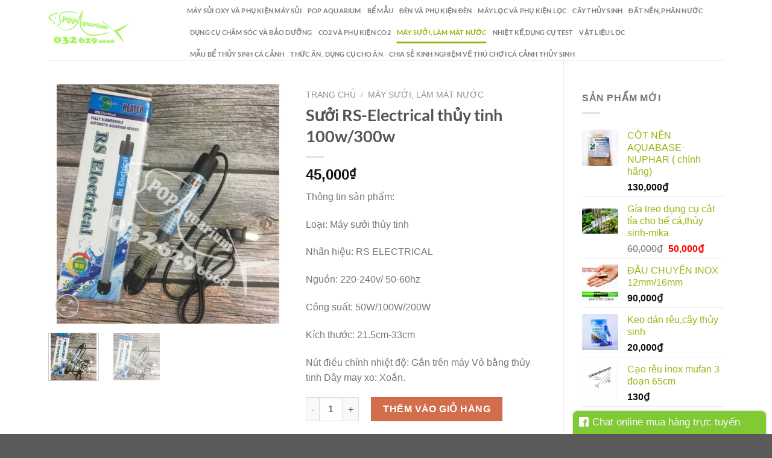

--- FILE ---
content_type: text/html; charset=UTF-8
request_url: https://popaquarium.net/san-pham/suoi-rs-electrical-thuy-tinh-100w300w/
body_size: 35772
content:
<!DOCTYPE html>
<html lang="vi" class="loading-site no-js">
<head>
	<meta charset="UTF-8" />
	<link rel="profile" href="http://gmpg.org/xfn/11" />
	<link rel="pingback" href="https://popaquarium.net/xmlrpc.php" />

					<script>document.documentElement.className = document.documentElement.className + ' yes-js js_active js'</script>
			<script>(function(html){html.className = html.className.replace(/\bno-js\b/,'js')})(document.documentElement);</script>
<title>Sưởi RS-Electrical thủy tinh 100w/300w &#8211; POP Aquarium</title>
<meta name='robots' content='max-image-preview:large' />
<meta name="viewport" content="width=device-width, initial-scale=1" /><link rel='prefetch' href='https://popaquarium.net/wp-content/themes/flatsome/assets/js/flatsome.js?ver=a0a7aee297766598a20e' />
<link rel='prefetch' href='https://popaquarium.net/wp-content/themes/flatsome/assets/js/chunk.slider.js?ver=3.18.7' />
<link rel='prefetch' href='https://popaquarium.net/wp-content/themes/flatsome/assets/js/chunk.popups.js?ver=3.18.7' />
<link rel='prefetch' href='https://popaquarium.net/wp-content/themes/flatsome/assets/js/chunk.tooltips.js?ver=3.18.7' />
<link rel='prefetch' href='https://popaquarium.net/wp-content/themes/flatsome/assets/js/woocommerce.js?ver=49415fe6a9266f32f1f2' />
<link rel="alternate" type="application/rss+xml" title="Dòng thông tin POP Aquarium &raquo;" href="https://popaquarium.net/feed/" />
<link rel="alternate" type="application/rss+xml" title="POP Aquarium &raquo; Dòng bình luận" href="https://popaquarium.net/comments/feed/" />
<link rel="alternate" title="oNhúng (JSON)" type="application/json+oembed" href="https://popaquarium.net/wp-json/oembed/1.0/embed?url=https%3A%2F%2Fpopaquarium.net%2Fsan-pham%2Fsuoi-rs-electrical-thuy-tinh-100w300w%2F" />
<link rel="alternate" title="oNhúng (XML)" type="text/xml+oembed" href="https://popaquarium.net/wp-json/oembed/1.0/embed?url=https%3A%2F%2Fpopaquarium.net%2Fsan-pham%2Fsuoi-rs-electrical-thuy-tinh-100w300w%2F&#038;format=xml" />
<style id='wp-img-auto-sizes-contain-inline-css' type='text/css'>
img:is([sizes=auto i],[sizes^="auto," i]){contain-intrinsic-size:3000px 1500px}
/*# sourceURL=wp-img-auto-sizes-contain-inline-css */
</style>
<style id='wp-emoji-styles-inline-css' type='text/css'>

	img.wp-smiley, img.emoji {
		display: inline !important;
		border: none !important;
		box-shadow: none !important;
		height: 1em !important;
		width: 1em !important;
		margin: 0 0.07em !important;
		vertical-align: -0.1em !important;
		background: none !important;
		padding: 0 !important;
	}
/*# sourceURL=wp-emoji-styles-inline-css */
</style>
<style id='wp-block-library-inline-css' type='text/css'>
:root{--wp-block-synced-color:#7a00df;--wp-block-synced-color--rgb:122,0,223;--wp-bound-block-color:var(--wp-block-synced-color);--wp-editor-canvas-background:#ddd;--wp-admin-theme-color:#007cba;--wp-admin-theme-color--rgb:0,124,186;--wp-admin-theme-color-darker-10:#006ba1;--wp-admin-theme-color-darker-10--rgb:0,107,160.5;--wp-admin-theme-color-darker-20:#005a87;--wp-admin-theme-color-darker-20--rgb:0,90,135;--wp-admin-border-width-focus:2px}@media (min-resolution:192dpi){:root{--wp-admin-border-width-focus:1.5px}}.wp-element-button{cursor:pointer}:root .has-very-light-gray-background-color{background-color:#eee}:root .has-very-dark-gray-background-color{background-color:#313131}:root .has-very-light-gray-color{color:#eee}:root .has-very-dark-gray-color{color:#313131}:root .has-vivid-green-cyan-to-vivid-cyan-blue-gradient-background{background:linear-gradient(135deg,#00d084,#0693e3)}:root .has-purple-crush-gradient-background{background:linear-gradient(135deg,#34e2e4,#4721fb 50%,#ab1dfe)}:root .has-hazy-dawn-gradient-background{background:linear-gradient(135deg,#faaca8,#dad0ec)}:root .has-subdued-olive-gradient-background{background:linear-gradient(135deg,#fafae1,#67a671)}:root .has-atomic-cream-gradient-background{background:linear-gradient(135deg,#fdd79a,#004a59)}:root .has-nightshade-gradient-background{background:linear-gradient(135deg,#330968,#31cdcf)}:root .has-midnight-gradient-background{background:linear-gradient(135deg,#020381,#2874fc)}:root{--wp--preset--font-size--normal:16px;--wp--preset--font-size--huge:42px}.has-regular-font-size{font-size:1em}.has-larger-font-size{font-size:2.625em}.has-normal-font-size{font-size:var(--wp--preset--font-size--normal)}.has-huge-font-size{font-size:var(--wp--preset--font-size--huge)}.has-text-align-center{text-align:center}.has-text-align-left{text-align:left}.has-text-align-right{text-align:right}.has-fit-text{white-space:nowrap!important}#end-resizable-editor-section{display:none}.aligncenter{clear:both}.items-justified-left{justify-content:flex-start}.items-justified-center{justify-content:center}.items-justified-right{justify-content:flex-end}.items-justified-space-between{justify-content:space-between}.screen-reader-text{border:0;clip-path:inset(50%);height:1px;margin:-1px;overflow:hidden;padding:0;position:absolute;width:1px;word-wrap:normal!important}.screen-reader-text:focus{background-color:#ddd;clip-path:none;color:#444;display:block;font-size:1em;height:auto;left:5px;line-height:normal;padding:15px 23px 14px;text-decoration:none;top:5px;width:auto;z-index:100000}html :where(.has-border-color){border-style:solid}html :where([style*=border-top-color]){border-top-style:solid}html :where([style*=border-right-color]){border-right-style:solid}html :where([style*=border-bottom-color]){border-bottom-style:solid}html :where([style*=border-left-color]){border-left-style:solid}html :where([style*=border-width]){border-style:solid}html :where([style*=border-top-width]){border-top-style:solid}html :where([style*=border-right-width]){border-right-style:solid}html :where([style*=border-bottom-width]){border-bottom-style:solid}html :where([style*=border-left-width]){border-left-style:solid}html :where(img[class*=wp-image-]){height:auto;max-width:100%}:where(figure){margin:0 0 1em}html :where(.is-position-sticky){--wp-admin--admin-bar--position-offset:var(--wp-admin--admin-bar--height,0px)}@media screen and (max-width:600px){html :where(.is-position-sticky){--wp-admin--admin-bar--position-offset:0px}}

/*# sourceURL=wp-block-library-inline-css */
</style><link rel='stylesheet' id='wc-blocks-style-css' href='https://popaquarium.net/wp-content/plugins/woocommerce/assets/client/blocks/wc-blocks.css?ver=wc-10.4.3' type='text/css' media='all' />
<link rel='stylesheet' id='jquery-selectBox-css' href='https://popaquarium.net/wp-content/plugins/yith-woocommerce-wishlist/assets/css/jquery.selectBox.css?ver=1.2.0' type='text/css' media='all' />
<link rel='stylesheet' id='woocommerce_prettyPhoto_css-css' href='//popaquarium.net/wp-content/plugins/woocommerce/assets/css/prettyPhoto.css?ver=3.1.6' type='text/css' media='all' />
<link rel='stylesheet' id='yith-wcwl-main-css' href='https://popaquarium.net/wp-content/plugins/yith-woocommerce-wishlist/assets/css/style.css?ver=4.11.0' type='text/css' media='all' />
<style id='yith-wcwl-main-inline-css' type='text/css'>
 :root { --rounded-corners-radius: 16px; --add-to-cart-rounded-corners-radius: 16px; --color-headers-background: #F4F4F4; --feedback-duration: 3s } 
 :root { --rounded-corners-radius: 16px; --add-to-cart-rounded-corners-radius: 16px; --color-headers-background: #F4F4F4; --feedback-duration: 3s } 
 :root { --rounded-corners-radius: 16px; --add-to-cart-rounded-corners-radius: 16px; --color-headers-background: #F4F4F4; --feedback-duration: 3s } 
 :root { --rounded-corners-radius: 16px; --add-to-cart-rounded-corners-radius: 16px; --color-headers-background: #F4F4F4; --feedback-duration: 3s } 
 :root { --rounded-corners-radius: 16px; --add-to-cart-rounded-corners-radius: 16px; --color-headers-background: #F4F4F4; --feedback-duration: 3s } 
 :root { --rounded-corners-radius: 16px; --add-to-cart-rounded-corners-radius: 16px; --color-headers-background: #F4F4F4; --feedback-duration: 3s } 
 :root { --rounded-corners-radius: 16px; --add-to-cart-rounded-corners-radius: 16px; --color-headers-background: #F4F4F4; --feedback-duration: 3s } 
/*# sourceURL=yith-wcwl-main-inline-css */
</style>
<style id='global-styles-inline-css' type='text/css'>
:root{--wp--preset--aspect-ratio--square: 1;--wp--preset--aspect-ratio--4-3: 4/3;--wp--preset--aspect-ratio--3-4: 3/4;--wp--preset--aspect-ratio--3-2: 3/2;--wp--preset--aspect-ratio--2-3: 2/3;--wp--preset--aspect-ratio--16-9: 16/9;--wp--preset--aspect-ratio--9-16: 9/16;--wp--preset--color--black: #000000;--wp--preset--color--cyan-bluish-gray: #abb8c3;--wp--preset--color--white: #ffffff;--wp--preset--color--pale-pink: #f78da7;--wp--preset--color--vivid-red: #cf2e2e;--wp--preset--color--luminous-vivid-orange: #ff6900;--wp--preset--color--luminous-vivid-amber: #fcb900;--wp--preset--color--light-green-cyan: #7bdcb5;--wp--preset--color--vivid-green-cyan: #00d084;--wp--preset--color--pale-cyan-blue: #8ed1fc;--wp--preset--color--vivid-cyan-blue: #0693e3;--wp--preset--color--vivid-purple: #9b51e0;--wp--preset--color--primary: #80CB34;--wp--preset--color--secondary: #d26e4b;--wp--preset--color--success: #7a9c59;--wp--preset--color--alert: #b20000;--wp--preset--gradient--vivid-cyan-blue-to-vivid-purple: linear-gradient(135deg,rgb(6,147,227) 0%,rgb(155,81,224) 100%);--wp--preset--gradient--light-green-cyan-to-vivid-green-cyan: linear-gradient(135deg,rgb(122,220,180) 0%,rgb(0,208,130) 100%);--wp--preset--gradient--luminous-vivid-amber-to-luminous-vivid-orange: linear-gradient(135deg,rgb(252,185,0) 0%,rgb(255,105,0) 100%);--wp--preset--gradient--luminous-vivid-orange-to-vivid-red: linear-gradient(135deg,rgb(255,105,0) 0%,rgb(207,46,46) 100%);--wp--preset--gradient--very-light-gray-to-cyan-bluish-gray: linear-gradient(135deg,rgb(238,238,238) 0%,rgb(169,184,195) 100%);--wp--preset--gradient--cool-to-warm-spectrum: linear-gradient(135deg,rgb(74,234,220) 0%,rgb(151,120,209) 20%,rgb(207,42,186) 40%,rgb(238,44,130) 60%,rgb(251,105,98) 80%,rgb(254,248,76) 100%);--wp--preset--gradient--blush-light-purple: linear-gradient(135deg,rgb(255,206,236) 0%,rgb(152,150,240) 100%);--wp--preset--gradient--blush-bordeaux: linear-gradient(135deg,rgb(254,205,165) 0%,rgb(254,45,45) 50%,rgb(107,0,62) 100%);--wp--preset--gradient--luminous-dusk: linear-gradient(135deg,rgb(255,203,112) 0%,rgb(199,81,192) 50%,rgb(65,88,208) 100%);--wp--preset--gradient--pale-ocean: linear-gradient(135deg,rgb(255,245,203) 0%,rgb(182,227,212) 50%,rgb(51,167,181) 100%);--wp--preset--gradient--electric-grass: linear-gradient(135deg,rgb(202,248,128) 0%,rgb(113,206,126) 100%);--wp--preset--gradient--midnight: linear-gradient(135deg,rgb(2,3,129) 0%,rgb(40,116,252) 100%);--wp--preset--font-size--small: 13px;--wp--preset--font-size--medium: 20px;--wp--preset--font-size--large: 36px;--wp--preset--font-size--x-large: 42px;--wp--preset--spacing--20: 0.44rem;--wp--preset--spacing--30: 0.67rem;--wp--preset--spacing--40: 1rem;--wp--preset--spacing--50: 1.5rem;--wp--preset--spacing--60: 2.25rem;--wp--preset--spacing--70: 3.38rem;--wp--preset--spacing--80: 5.06rem;--wp--preset--shadow--natural: 6px 6px 9px rgba(0, 0, 0, 0.2);--wp--preset--shadow--deep: 12px 12px 50px rgba(0, 0, 0, 0.4);--wp--preset--shadow--sharp: 6px 6px 0px rgba(0, 0, 0, 0.2);--wp--preset--shadow--outlined: 6px 6px 0px -3px rgb(255, 255, 255), 6px 6px rgb(0, 0, 0);--wp--preset--shadow--crisp: 6px 6px 0px rgb(0, 0, 0);}:where(body) { margin: 0; }.wp-site-blocks > .alignleft { float: left; margin-right: 2em; }.wp-site-blocks > .alignright { float: right; margin-left: 2em; }.wp-site-blocks > .aligncenter { justify-content: center; margin-left: auto; margin-right: auto; }:where(.is-layout-flex){gap: 0.5em;}:where(.is-layout-grid){gap: 0.5em;}.is-layout-flow > .alignleft{float: left;margin-inline-start: 0;margin-inline-end: 2em;}.is-layout-flow > .alignright{float: right;margin-inline-start: 2em;margin-inline-end: 0;}.is-layout-flow > .aligncenter{margin-left: auto !important;margin-right: auto !important;}.is-layout-constrained > .alignleft{float: left;margin-inline-start: 0;margin-inline-end: 2em;}.is-layout-constrained > .alignright{float: right;margin-inline-start: 2em;margin-inline-end: 0;}.is-layout-constrained > .aligncenter{margin-left: auto !important;margin-right: auto !important;}.is-layout-constrained > :where(:not(.alignleft):not(.alignright):not(.alignfull)){margin-left: auto !important;margin-right: auto !important;}body .is-layout-flex{display: flex;}.is-layout-flex{flex-wrap: wrap;align-items: center;}.is-layout-flex > :is(*, div){margin: 0;}body .is-layout-grid{display: grid;}.is-layout-grid > :is(*, div){margin: 0;}body{padding-top: 0px;padding-right: 0px;padding-bottom: 0px;padding-left: 0px;}a:where(:not(.wp-element-button)){text-decoration: none;}:root :where(.wp-element-button, .wp-block-button__link){background-color: #32373c;border-width: 0;color: #fff;font-family: inherit;font-size: inherit;font-style: inherit;font-weight: inherit;letter-spacing: inherit;line-height: inherit;padding-top: calc(0.667em + 2px);padding-right: calc(1.333em + 2px);padding-bottom: calc(0.667em + 2px);padding-left: calc(1.333em + 2px);text-decoration: none;text-transform: inherit;}.has-black-color{color: var(--wp--preset--color--black) !important;}.has-cyan-bluish-gray-color{color: var(--wp--preset--color--cyan-bluish-gray) !important;}.has-white-color{color: var(--wp--preset--color--white) !important;}.has-pale-pink-color{color: var(--wp--preset--color--pale-pink) !important;}.has-vivid-red-color{color: var(--wp--preset--color--vivid-red) !important;}.has-luminous-vivid-orange-color{color: var(--wp--preset--color--luminous-vivid-orange) !important;}.has-luminous-vivid-amber-color{color: var(--wp--preset--color--luminous-vivid-amber) !important;}.has-light-green-cyan-color{color: var(--wp--preset--color--light-green-cyan) !important;}.has-vivid-green-cyan-color{color: var(--wp--preset--color--vivid-green-cyan) !important;}.has-pale-cyan-blue-color{color: var(--wp--preset--color--pale-cyan-blue) !important;}.has-vivid-cyan-blue-color{color: var(--wp--preset--color--vivid-cyan-blue) !important;}.has-vivid-purple-color{color: var(--wp--preset--color--vivid-purple) !important;}.has-primary-color{color: var(--wp--preset--color--primary) !important;}.has-secondary-color{color: var(--wp--preset--color--secondary) !important;}.has-success-color{color: var(--wp--preset--color--success) !important;}.has-alert-color{color: var(--wp--preset--color--alert) !important;}.has-black-background-color{background-color: var(--wp--preset--color--black) !important;}.has-cyan-bluish-gray-background-color{background-color: var(--wp--preset--color--cyan-bluish-gray) !important;}.has-white-background-color{background-color: var(--wp--preset--color--white) !important;}.has-pale-pink-background-color{background-color: var(--wp--preset--color--pale-pink) !important;}.has-vivid-red-background-color{background-color: var(--wp--preset--color--vivid-red) !important;}.has-luminous-vivid-orange-background-color{background-color: var(--wp--preset--color--luminous-vivid-orange) !important;}.has-luminous-vivid-amber-background-color{background-color: var(--wp--preset--color--luminous-vivid-amber) !important;}.has-light-green-cyan-background-color{background-color: var(--wp--preset--color--light-green-cyan) !important;}.has-vivid-green-cyan-background-color{background-color: var(--wp--preset--color--vivid-green-cyan) !important;}.has-pale-cyan-blue-background-color{background-color: var(--wp--preset--color--pale-cyan-blue) !important;}.has-vivid-cyan-blue-background-color{background-color: var(--wp--preset--color--vivid-cyan-blue) !important;}.has-vivid-purple-background-color{background-color: var(--wp--preset--color--vivid-purple) !important;}.has-primary-background-color{background-color: var(--wp--preset--color--primary) !important;}.has-secondary-background-color{background-color: var(--wp--preset--color--secondary) !important;}.has-success-background-color{background-color: var(--wp--preset--color--success) !important;}.has-alert-background-color{background-color: var(--wp--preset--color--alert) !important;}.has-black-border-color{border-color: var(--wp--preset--color--black) !important;}.has-cyan-bluish-gray-border-color{border-color: var(--wp--preset--color--cyan-bluish-gray) !important;}.has-white-border-color{border-color: var(--wp--preset--color--white) !important;}.has-pale-pink-border-color{border-color: var(--wp--preset--color--pale-pink) !important;}.has-vivid-red-border-color{border-color: var(--wp--preset--color--vivid-red) !important;}.has-luminous-vivid-orange-border-color{border-color: var(--wp--preset--color--luminous-vivid-orange) !important;}.has-luminous-vivid-amber-border-color{border-color: var(--wp--preset--color--luminous-vivid-amber) !important;}.has-light-green-cyan-border-color{border-color: var(--wp--preset--color--light-green-cyan) !important;}.has-vivid-green-cyan-border-color{border-color: var(--wp--preset--color--vivid-green-cyan) !important;}.has-pale-cyan-blue-border-color{border-color: var(--wp--preset--color--pale-cyan-blue) !important;}.has-vivid-cyan-blue-border-color{border-color: var(--wp--preset--color--vivid-cyan-blue) !important;}.has-vivid-purple-border-color{border-color: var(--wp--preset--color--vivid-purple) !important;}.has-primary-border-color{border-color: var(--wp--preset--color--primary) !important;}.has-secondary-border-color{border-color: var(--wp--preset--color--secondary) !important;}.has-success-border-color{border-color: var(--wp--preset--color--success) !important;}.has-alert-border-color{border-color: var(--wp--preset--color--alert) !important;}.has-vivid-cyan-blue-to-vivid-purple-gradient-background{background: var(--wp--preset--gradient--vivid-cyan-blue-to-vivid-purple) !important;}.has-light-green-cyan-to-vivid-green-cyan-gradient-background{background: var(--wp--preset--gradient--light-green-cyan-to-vivid-green-cyan) !important;}.has-luminous-vivid-amber-to-luminous-vivid-orange-gradient-background{background: var(--wp--preset--gradient--luminous-vivid-amber-to-luminous-vivid-orange) !important;}.has-luminous-vivid-orange-to-vivid-red-gradient-background{background: var(--wp--preset--gradient--luminous-vivid-orange-to-vivid-red) !important;}.has-very-light-gray-to-cyan-bluish-gray-gradient-background{background: var(--wp--preset--gradient--very-light-gray-to-cyan-bluish-gray) !important;}.has-cool-to-warm-spectrum-gradient-background{background: var(--wp--preset--gradient--cool-to-warm-spectrum) !important;}.has-blush-light-purple-gradient-background{background: var(--wp--preset--gradient--blush-light-purple) !important;}.has-blush-bordeaux-gradient-background{background: var(--wp--preset--gradient--blush-bordeaux) !important;}.has-luminous-dusk-gradient-background{background: var(--wp--preset--gradient--luminous-dusk) !important;}.has-pale-ocean-gradient-background{background: var(--wp--preset--gradient--pale-ocean) !important;}.has-electric-grass-gradient-background{background: var(--wp--preset--gradient--electric-grass) !important;}.has-midnight-gradient-background{background: var(--wp--preset--gradient--midnight) !important;}.has-small-font-size{font-size: var(--wp--preset--font-size--small) !important;}.has-medium-font-size{font-size: var(--wp--preset--font-size--medium) !important;}.has-large-font-size{font-size: var(--wp--preset--font-size--large) !important;}.has-x-large-font-size{font-size: var(--wp--preset--font-size--x-large) !important;}
/*# sourceURL=global-styles-inline-css */
</style>

<link rel='stylesheet' id='contact-form-7-css' href='https://popaquarium.net/wp-content/plugins/contact-form-7/includes/css/styles.css?ver=6.1.4' type='text/css' media='all' />
<link rel='stylesheet' id='photoswipe-css' href='https://popaquarium.net/wp-content/plugins/woocommerce/assets/css/photoswipe/photoswipe.min.css?ver=10.4.3' type='text/css' media='all' />
<link rel='stylesheet' id='photoswipe-default-skin-css' href='https://popaquarium.net/wp-content/plugins/woocommerce/assets/css/photoswipe/default-skin/default-skin.min.css?ver=10.4.3' type='text/css' media='all' />
<style id='woocommerce-inline-inline-css' type='text/css'>
.woocommerce form .form-row .required { visibility: visible; }
/*# sourceURL=woocommerce-inline-inline-css */
</style>
<link rel='stylesheet' id='flatsome-woocommerce-wishlist-css' href='https://popaquarium.net/wp-content/themes/flatsome/inc/integrations/wc-yith-wishlist/wishlist.css?ver=3.10.2' type='text/css' media='all' />
<link rel='stylesheet' id='flatsome-main-css' href='https://popaquarium.net/wp-content/themes/flatsome/assets/css/flatsome.css?ver=3.18.7' type='text/css' media='all' />
<style id='flatsome-main-inline-css' type='text/css'>
@font-face {
				font-family: "fl-icons";
				font-display: block;
				src: url(https://popaquarium.net/wp-content/themes/flatsome/assets/css/icons/fl-icons.eot?v=3.18.7);
				src:
					url(https://popaquarium.net/wp-content/themes/flatsome/assets/css/icons/fl-icons.eot#iefix?v=3.18.7) format("embedded-opentype"),
					url(https://popaquarium.net/wp-content/themes/flatsome/assets/css/icons/fl-icons.woff2?v=3.18.7) format("woff2"),
					url(https://popaquarium.net/wp-content/themes/flatsome/assets/css/icons/fl-icons.ttf?v=3.18.7) format("truetype"),
					url(https://popaquarium.net/wp-content/themes/flatsome/assets/css/icons/fl-icons.woff?v=3.18.7) format("woff"),
					url(https://popaquarium.net/wp-content/themes/flatsome/assets/css/icons/fl-icons.svg?v=3.18.7#fl-icons) format("svg");
			}
/*# sourceURL=flatsome-main-inline-css */
</style>
<link rel='stylesheet' id='flatsome-shop-css' href='https://popaquarium.net/wp-content/themes/flatsome/assets/css/flatsome-shop.css?ver=3.18.7' type='text/css' media='all' />
<link rel='stylesheet' id='flatsome-style-css' href='https://popaquarium.net/wp-content/themes/flatsome/style.css?ver=3.18.7' type='text/css' media='all' />
<!--n2css--><!--n2js--><script type="text/javascript" src="https://popaquarium.net/wp-includes/js/jquery/jquery.min.js?ver=3.7.1" id="jquery-core-js"></script>
<script type="text/javascript" src="https://popaquarium.net/wp-includes/js/jquery/jquery-migrate.min.js?ver=3.4.1" id="jquery-migrate-js"></script>
<script type="text/javascript" src="https://popaquarium.net/wp-content/plugins/woocommerce/assets/js/jquery-blockui/jquery.blockUI.min.js?ver=2.7.0-wc.10.4.3" id="wc-jquery-blockui-js" data-wp-strategy="defer"></script>
<script type="text/javascript" id="wc-add-to-cart-js-extra">
/* <![CDATA[ */
var wc_add_to_cart_params = {"ajax_url":"/wp-admin/admin-ajax.php","wc_ajax_url":"/?wc-ajax=%%endpoint%%","i18n_view_cart":"Xem gi\u1ecf h\u00e0ng","cart_url":"https://popaquarium.net/cart/","is_cart":"","cart_redirect_after_add":"no"};
//# sourceURL=wc-add-to-cart-js-extra
/* ]]> */
</script>
<script type="text/javascript" src="https://popaquarium.net/wp-content/plugins/woocommerce/assets/js/frontend/add-to-cart.min.js?ver=10.4.3" id="wc-add-to-cart-js" defer="defer" data-wp-strategy="defer"></script>
<script type="text/javascript" src="https://popaquarium.net/wp-content/plugins/woocommerce/assets/js/photoswipe/photoswipe.min.js?ver=4.1.1-wc.10.4.3" id="wc-photoswipe-js" defer="defer" data-wp-strategy="defer"></script>
<script type="text/javascript" src="https://popaquarium.net/wp-content/plugins/woocommerce/assets/js/photoswipe/photoswipe-ui-default.min.js?ver=4.1.1-wc.10.4.3" id="wc-photoswipe-ui-default-js" defer="defer" data-wp-strategy="defer"></script>
<script type="text/javascript" id="wc-single-product-js-extra">
/* <![CDATA[ */
var wc_single_product_params = {"i18n_required_rating_text":"Vui l\u00f2ng ch\u1ecdn m\u1ed9t m\u1ee9c \u0111\u00e1nh gi\u00e1","i18n_rating_options":["1 tr\u00ean 5 sao","2 tr\u00ean 5 sao","3 tr\u00ean 5 sao","4 tr\u00ean 5 sao","5 tr\u00ean 5 sao"],"i18n_product_gallery_trigger_text":"Xem th\u01b0 vi\u1ec7n \u1ea3nh to\u00e0n m\u00e0n h\u00ecnh","review_rating_required":"yes","flexslider":{"rtl":false,"animation":"slide","smoothHeight":true,"directionNav":false,"controlNav":"thumbnails","slideshow":false,"animationSpeed":500,"animationLoop":false,"allowOneSlide":false},"zoom_enabled":"","zoom_options":[],"photoswipe_enabled":"1","photoswipe_options":{"shareEl":false,"closeOnScroll":false,"history":false,"hideAnimationDuration":0,"showAnimationDuration":0},"flexslider_enabled":""};
//# sourceURL=wc-single-product-js-extra
/* ]]> */
</script>
<script type="text/javascript" src="https://popaquarium.net/wp-content/plugins/woocommerce/assets/js/frontend/single-product.min.js?ver=10.4.3" id="wc-single-product-js" defer="defer" data-wp-strategy="defer"></script>
<script type="text/javascript" src="https://popaquarium.net/wp-content/plugins/woocommerce/assets/js/js-cookie/js.cookie.min.js?ver=2.1.4-wc.10.4.3" id="wc-js-cookie-js" data-wp-strategy="defer"></script>
<link rel="https://api.w.org/" href="https://popaquarium.net/wp-json/" /><link rel="alternate" title="JSON" type="application/json" href="https://popaquarium.net/wp-json/wp/v2/product/1452" /><link rel="EditURI" type="application/rsd+xml" title="RSD" href="https://popaquarium.net/xmlrpc.php?rsd" />
<meta name="generator" content="WordPress 6.9" />
<meta name="generator" content="WooCommerce 10.4.3" />
<link rel="canonical" href="https://popaquarium.net/san-pham/suoi-rs-electrical-thuy-tinh-100w300w/" />
<link rel='shortlink' href='https://popaquarium.net/?p=1452' />
<style>.bg{opacity: 0; transition: opacity 1s; -webkit-transition: opacity 1s;} .bg-loaded{opacity: 1;}</style><meta name="generator" content="speculation-rules 1.6.0">
	<noscript><style>.woocommerce-product-gallery{ opacity: 1 !important; }</style></noscript>
	<link rel="icon" href="https://popaquarium.net/wp-content/uploads/2019/05/lo1-180x179.jpg" sizes="32x32" />
<link rel="icon" href="https://popaquarium.net/wp-content/uploads/2019/05/lo1.jpg" sizes="192x192" />
<link rel="apple-touch-icon" href="https://popaquarium.net/wp-content/uploads/2019/05/lo1.jpg" />
<meta name="msapplication-TileImage" content="https://popaquarium.net/wp-content/uploads/2019/05/lo1.jpg" />
<style id="custom-css" type="text/css">:root {--primary-color: #80CB34;--fs-color-primary: #80CB34;--fs-color-secondary: #d26e4b;--fs-color-success: #7a9c59;--fs-color-alert: #b20000;--fs-experimental-link-color: #93B70F;--fs-experimental-link-color-hover: #77B700;}.tooltipster-base {--tooltip-color: #fff;--tooltip-bg-color: #000;}.off-canvas-right .mfp-content, .off-canvas-left .mfp-content {--drawer-width: 300px;}.off-canvas .mfp-content.off-canvas-cart {--drawer-width: 360px;}html{background-image: url('http://popaquarium.net/wp-content/uploads/2019/07/z1463047056799_a2fbf84f1a1c1029c3269c254e0633e2.jpg');}.container-width, .full-width .ubermenu-nav, .container, .row{max-width: 1150px}.row.row-collapse{max-width: 1120px}.row.row-small{max-width: 1142.5px}.row.row-large{max-width: 1180px}.header-main{height: 100px}#logo img{max-height: 100px}#logo{width:200px;}.header-bottom{min-height: 10px}.header-top{min-height: 30px}.transparent .header-main{height: 90px}.transparent #logo img{max-height: 90px}.has-transparent + .page-title:first-of-type,.has-transparent + #main > .page-title,.has-transparent + #main > div > .page-title,.has-transparent + #main .page-header-wrapper:first-of-type .page-title{padding-top: 140px;}.header.show-on-scroll,.stuck .header-main{height:70px!important}.stuck #logo img{max-height: 70px!important}.search-form{ width: 66%;}.header-bottom {background-color: #f1f1f1}.header-main .nav > li > a{line-height: 16px }@media (max-width: 549px) {.header-main{height: 70px}#logo img{max-height: 70px}}.nav-dropdown-has-arrow li.has-dropdown:after{border-bottom-color: #93B70F;}.nav .nav-dropdown{background-color: #93B70F}body{font-family: Lato, sans-serif;}body {font-weight: 400;font-style: normal;}.nav > li > a {font-family: Lato, sans-serif;}.mobile-sidebar-levels-2 .nav > li > ul > li > a {font-family: Lato, sans-serif;}.nav > li > a,.mobile-sidebar-levels-2 .nav > li > ul > li > a {font-weight: 700;font-style: normal;}h1,h2,h3,h4,h5,h6,.heading-font, .off-canvas-center .nav-sidebar.nav-vertical > li > a{font-family: Lato, sans-serif;}h1,h2,h3,h4,h5,h6,.heading-font,.banner h1,.banner h2 {font-weight: 700;font-style: normal;}.alt-font{font-family: "Dancing Script", sans-serif;}.alt-font {font-weight: 400!important;font-style: normal!important;}.header:not(.transparent) .header-nav-main.nav > li > a:hover,.header:not(.transparent) .header-nav-main.nav > li.active > a,.header:not(.transparent) .header-nav-main.nav > li.current > a,.header:not(.transparent) .header-nav-main.nav > li > a.active,.header:not(.transparent) .header-nav-main.nav > li > a.current{color: #93B70F;}.header-nav-main.nav-line-bottom > li > a:before,.header-nav-main.nav-line-grow > li > a:before,.header-nav-main.nav-line > li > a:before,.header-nav-main.nav-box > li > a:hover,.header-nav-main.nav-box > li.active > a,.header-nav-main.nav-pills > li > a:hover,.header-nav-main.nav-pills > li.active > a{color:#FFF!important;background-color: #93B70F;}.shop-page-title.featured-title .title-bg{ background-image: url(https://popaquarium.net/wp-content/uploads/2019/07/c2e381a274479019c956.jpg)!important;}@media screen and (min-width: 550px){.products .box-vertical .box-image{min-width: 300px!important;width: 300px!important;}}.header-main .social-icons,.header-main .cart-icon strong,.header-main .menu-title,.header-main .header-button > .button.is-outline,.header-main .nav > li > a > i:not(.icon-angle-down){color: #93B70F!important;}.header-main .header-button > .button.is-outline,.header-main .cart-icon strong:after,.header-main .cart-icon strong{border-color: #93B70F!important;}.header-main .header-button > .button:not(.is-outline){background-color: #93B70F!important;}.header-main .current-dropdown .cart-icon strong,.header-main .header-button > .button:hover,.header-main .header-button > .button:hover i,.header-main .header-button > .button:hover span{color:#FFF!important;}.header-main .menu-title:hover,.header-main .social-icons a:hover,.header-main .header-button > .button.is-outline:hover,.header-main .nav > li > a:hover > i:not(.icon-angle-down){color: #93B70F!important;}.header-main .current-dropdown .cart-icon strong,.header-main .header-button > .button:hover{background-color: #93B70F!important;}.header-main .current-dropdown .cart-icon strong:after,.header-main .current-dropdown .cart-icon strong,.header-main .header-button > .button:hover{border-color: #93B70F!important;}.nav-vertical-fly-out > li + li {border-top-width: 1px; border-top-style: solid;}/* Custom CSS */#billing_company_field{display:none}#billing_country_field{display:none}#billing_postcode_field{display:none !important}#product-sidebar{border-left: 0 none !important; padding-top:50px}.comments-area{display:none}.myphonenum a[href^="tel"] {color:#fff !important }.article-inner.entry-meta{display:none !important}.header-bottom {min-height: 0px;}.section-title a {font-size: .7em;color: #93b70f;font-weight: normal;}#box_hotline, #box_hotline_mobi {border: 1px solid #ffffff;border-bottom-left-radius: 5px;border-top-left-radius: 5px;height: 42px;left: 6px;position: fixed;z-index: 500;padding-left: 8px;padding-top: 5px;}#box_hotline {background: #80cb34 none repeat scroll 0 0;bottom: 20px;width: 250px;z-index: 9999;}#box_hotline_mobi {background: #80cb34 none repeat scroll 0 0;bottom: 10px;width: 180px;}#hotline_btcall {color: #ffffff;display: none;font-size: 17px;font-weight: 600;margin-left: 30px;margin-top: 8px;}#box_hotline p, #box_hotline_mobi p {color: #ffffff;font-weight: bold;margin: 5px 5px 5px 10px;}#box_hotline a, #box_hotline_mobi a {color: #ffffff;font-size: 20px;}@media screen and (min-width: 600px) and (max-width: 2900px) {#box_hotline_mobi {display: none !important;}#box_hotline {display: block;}}@media screen and (max-width: 599px) {#box_hotline_mobi {display: block;}#box_hotline {display: none;}}.label-new.menu-item > a:after{content:"Mới";}.label-hot.menu-item > a:after{content:"Thịnh hành";}.label-sale.menu-item > a:after{content:"Giảm giá";}.label-popular.menu-item > a:after{content:"Phổ biến";}</style>		<style type="text/css" id="wp-custom-css">
			.gt-toiden{font-size: 14px;margin-top: -20px;width: 75%;}
body{font-family: arial;}
.badge-inner {
    background-color: red;
    font-weight: lighter;}
ins span.amount {color: red;}		</style>
		<style id="kirki-inline-styles">/* latin-ext */
@font-face {
  font-family: 'Lato';
  font-style: normal;
  font-weight: 400;
  font-display: swap;
  src: url(https://popaquarium.net/wp-content/fonts/lato/S6uyw4BMUTPHjxAwXjeu.woff2) format('woff2');
  unicode-range: U+0100-02BA, U+02BD-02C5, U+02C7-02CC, U+02CE-02D7, U+02DD-02FF, U+0304, U+0308, U+0329, U+1D00-1DBF, U+1E00-1E9F, U+1EF2-1EFF, U+2020, U+20A0-20AB, U+20AD-20C0, U+2113, U+2C60-2C7F, U+A720-A7FF;
}
/* latin */
@font-face {
  font-family: 'Lato';
  font-style: normal;
  font-weight: 400;
  font-display: swap;
  src: url(https://popaquarium.net/wp-content/fonts/lato/S6uyw4BMUTPHjx4wXg.woff2) format('woff2');
  unicode-range: U+0000-00FF, U+0131, U+0152-0153, U+02BB-02BC, U+02C6, U+02DA, U+02DC, U+0304, U+0308, U+0329, U+2000-206F, U+20AC, U+2122, U+2191, U+2193, U+2212, U+2215, U+FEFF, U+FFFD;
}
/* latin-ext */
@font-face {
  font-family: 'Lato';
  font-style: normal;
  font-weight: 700;
  font-display: swap;
  src: url(https://popaquarium.net/wp-content/fonts/lato/S6u9w4BMUTPHh6UVSwaPGR_p.woff2) format('woff2');
  unicode-range: U+0100-02BA, U+02BD-02C5, U+02C7-02CC, U+02CE-02D7, U+02DD-02FF, U+0304, U+0308, U+0329, U+1D00-1DBF, U+1E00-1E9F, U+1EF2-1EFF, U+2020, U+20A0-20AB, U+20AD-20C0, U+2113, U+2C60-2C7F, U+A720-A7FF;
}
/* latin */
@font-face {
  font-family: 'Lato';
  font-style: normal;
  font-weight: 700;
  font-display: swap;
  src: url(https://popaquarium.net/wp-content/fonts/lato/S6u9w4BMUTPHh6UVSwiPGQ.woff2) format('woff2');
  unicode-range: U+0000-00FF, U+0131, U+0152-0153, U+02BB-02BC, U+02C6, U+02DA, U+02DC, U+0304, U+0308, U+0329, U+2000-206F, U+20AC, U+2122, U+2191, U+2193, U+2212, U+2215, U+FEFF, U+FFFD;
}/* vietnamese */
@font-face {
  font-family: 'Dancing Script';
  font-style: normal;
  font-weight: 400;
  font-display: swap;
  src: url(https://popaquarium.net/wp-content/fonts/dancing-script/If2cXTr6YS-zF4S-kcSWSVi_sxjsohD9F50Ruu7BMSo3Rep8ltA.woff2) format('woff2');
  unicode-range: U+0102-0103, U+0110-0111, U+0128-0129, U+0168-0169, U+01A0-01A1, U+01AF-01B0, U+0300-0301, U+0303-0304, U+0308-0309, U+0323, U+0329, U+1EA0-1EF9, U+20AB;
}
/* latin-ext */
@font-face {
  font-family: 'Dancing Script';
  font-style: normal;
  font-weight: 400;
  font-display: swap;
  src: url(https://popaquarium.net/wp-content/fonts/dancing-script/If2cXTr6YS-zF4S-kcSWSVi_sxjsohD9F50Ruu7BMSo3ROp8ltA.woff2) format('woff2');
  unicode-range: U+0100-02BA, U+02BD-02C5, U+02C7-02CC, U+02CE-02D7, U+02DD-02FF, U+0304, U+0308, U+0329, U+1D00-1DBF, U+1E00-1E9F, U+1EF2-1EFF, U+2020, U+20A0-20AB, U+20AD-20C0, U+2113, U+2C60-2C7F, U+A720-A7FF;
}
/* latin */
@font-face {
  font-family: 'Dancing Script';
  font-style: normal;
  font-weight: 400;
  font-display: swap;
  src: url(https://popaquarium.net/wp-content/fonts/dancing-script/If2cXTr6YS-zF4S-kcSWSVi_sxjsohD9F50Ruu7BMSo3Sup8.woff2) format('woff2');
  unicode-range: U+0000-00FF, U+0131, U+0152-0153, U+02BB-02BC, U+02C6, U+02DA, U+02DC, U+0304, U+0308, U+0329, U+2000-206F, U+20AC, U+2122, U+2191, U+2193, U+2212, U+2215, U+FEFF, U+FFFD;
}</style></head>

<body class="wp-singular product-template-default single single-product postid-1452 wp-theme-flatsome theme-flatsome woocommerce woocommerce-page woocommerce-no-js full-width lightbox nav-dropdown-has-arrow nav-dropdown-has-shadow nav-dropdown-has-border">


<a class="skip-link screen-reader-text" href="#main">Chuyển đến nội dung</a>

<div id="wrapper">

	
	<header id="header" class="header has-sticky sticky-jump">
		<div class="header-wrapper">
			<div id="masthead" class="header-main ">
      <div class="header-inner flex-row container logo-left medium-logo-center" role="navigation">

          <!-- Logo -->
          <div id="logo" class="flex-col logo">
            
<!-- Header logo -->
<a href="https://popaquarium.net/" title="POP Aquarium - Chuyên bán buôn, bán lẻ,tư vấn thiết bị bể cá cảnh thủy sinh" rel="home">
		<img width="1020" height="765" src="https://popaquarium.net/wp-content/uploads/2019/06/1-1-1067x800.png" class="header_logo header-logo" alt="POP Aquarium"/><img  width="1020" height="765" src="https://popaquarium.net/wp-content/uploads/2019/06/1-1-1067x800.png" class="header-logo-dark" alt="POP Aquarium"/></a>
          </div>

          <!-- Mobile Left Elements -->
          <div class="flex-col show-for-medium flex-left">
            <ul class="mobile-nav nav nav-left ">
              <li class="nav-icon has-icon">
  		<a href="#" data-open="#main-menu" data-pos="left" data-bg="main-menu-overlay" data-color="" class="is-small" aria-label="Menu" aria-controls="main-menu" aria-expanded="false">

		  <i class="icon-menu" ></i>
		  		</a>
	</li>
            </ul>
          </div>

          <!-- Left Elements -->
          <div class="flex-col hide-for-medium flex-left
            flex-grow">
            <ul class="header-nav header-nav-main nav nav-left  nav-line-bottom nav-size-small nav-spacing-small nav-uppercase" >
              <li id="menu-item-753" class="menu-item menu-item-type-custom menu-item-object-custom menu-item-753 menu-item-design-default"><a href="http://popaquarium.net/danh-muc/phu-kien/" class="nav-top-link">Máy sủi oxy và phụ kiện máy sủi</a></li>
<li id="menu-item-335" class="menu-item menu-item-type-post_type menu-item-object-page menu-item-home menu-item-335 menu-item-design-default"><a href="https://popaquarium.net/" class="nav-top-link">POP Aquarium</a></li>
<li id="menu-item-644" class="menu-item menu-item-type-custom menu-item-object-custom menu-item-644 menu-item-design-default"><a href="http://popaquarium.net/danh-muc/be-mau/" class="nav-top-link">Bể mẫu</a></li>
<li id="menu-item-649" class="menu-item menu-item-type-custom menu-item-object-custom menu-item-649 menu-item-design-default"><a href="http://popaquarium.net/danh-muc/den/" class="nav-top-link">Đèn và phụ kiện đèn</a></li>
<li id="menu-item-650" class="menu-item menu-item-type-custom menu-item-object-custom menu-item-650 menu-item-design-default"><a href="http://popaquarium.net/danh-muc/may-loc/" class="nav-top-link">Máy lọc và phụ kiện lọc</a></li>
<li id="menu-item-645" class="menu-item menu-item-type-custom menu-item-object-custom menu-item-645 menu-item-design-default"><a href="http://popaquarium.net/danh-muc/cay-thuy-sinh/" class="nav-top-link">Cây thủy sinh</a></li>
<li id="menu-item-1421" class="menu-item menu-item-type-taxonomy menu-item-object-product_cat menu-item-1421 menu-item-design-default"><a href="https://popaquarium.net/danh-muc-san-pham/dat-nen/" class="nav-top-link">Đất nền, phân nước</a></li>
<li id="menu-item-1422" class="menu-item menu-item-type-taxonomy menu-item-object-product_cat menu-item-1422 menu-item-design-default"><a href="https://popaquarium.net/danh-muc-san-pham/dung-cu-cham-soc-va-bao-duong/" class="nav-top-link">Dụng cụ chăm sóc và bảo dưỡng</a></li>
<li id="menu-item-646" class="menu-item menu-item-type-custom menu-item-object-custom menu-item-646 menu-item-design-default"><a href="http://popaquarium.net/danh-muc/co2/" class="nav-top-link">CO2 và phụ kiện CO2</a></li>
<li id="menu-item-1423" class="menu-item menu-item-type-taxonomy menu-item-object-product_cat current-product-ancestor current-menu-parent current-product-parent menu-item-1423 active menu-item-design-default"><a href="https://popaquarium.net/danh-muc-san-pham/may-suoi-lam-mat-nuoc/" class="nav-top-link">Máy sưởi, làm mát nước</a></li>
<li id="menu-item-1424" class="menu-item menu-item-type-taxonomy menu-item-object-product_cat menu-item-1424 menu-item-design-default"><a href="https://popaquarium.net/danh-muc-san-pham/nhiet-kedung-cu-test/" class="nav-top-link">Nhiệt kế,dụng cụ test</a></li>
<li id="menu-item-1426" class="menu-item menu-item-type-taxonomy menu-item-object-product_cat menu-item-1426 menu-item-design-default"><a href="https://popaquarium.net/danh-muc-san-pham/vat-lieu-loc/" class="nav-top-link">Vật liệu lọc</a></li>
<li id="menu-item-1495" class="menu-item menu-item-type-taxonomy menu-item-object-category menu-item-1495 menu-item-design-default"><a href="https://popaquarium.net/category/khong-phan-loai/" class="nav-top-link">Mẫu bể thủy sinh cá cảnh</a></li>
<li id="menu-item-1425" class="menu-item menu-item-type-taxonomy menu-item-object-product_cat menu-item-1425 menu-item-design-default"><a href="https://popaquarium.net/danh-muc-san-pham/thuc-an-dung-cu-cho-an/" class="nav-top-link">Thức ăn , dụng cụ cho ăn</a></li>
<li id="menu-item-1496" class="menu-item menu-item-type-taxonomy menu-item-object-category menu-item-1496 menu-item-design-default"><a href="https://popaquarium.net/category/chia-se-kinh-nghiem-ve-thu-choi-ca-canh-thuy-sinh/" class="nav-top-link">Chia sẻ kinh nghiệm về thú chơi cá cảnh thủy sinh</a></li>
            </ul>
          </div>

          <!-- Right Elements -->
          <div class="flex-col hide-for-medium flex-right">
            <ul class="header-nav header-nav-main nav nav-right  nav-line-bottom nav-size-small nav-spacing-small nav-uppercase">
                          </ul>
          </div>

          <!-- Mobile Right Elements -->
          <div class="flex-col show-for-medium flex-right">
            <ul class="mobile-nav nav nav-right ">
              <li class="cart-item has-icon">


		<a href="https://popaquarium.net/cart/" class="header-cart-link is-small off-canvas-toggle nav-top-link" title="Giỏ hàng" data-open="#cart-popup" data-class="off-canvas-cart" data-pos="right" >

    <i class="icon-shopping-basket"
    data-icon-label="0">
  </i>
  </a>


  <!-- Cart Sidebar Popup -->
  <div id="cart-popup" class="mfp-hide">
  <div class="cart-popup-inner inner-padding cart-popup-inner--sticky">
      <div class="cart-popup-title text-center">
          <span class="heading-font uppercase">Giỏ hàng</span>
          <div class="is-divider"></div>
      </div>
	  <div class="widget_shopping_cart">
		  <div class="widget_shopping_cart_content">
			  

	<div class="ux-mini-cart-empty flex flex-row-col text-center pt pb">
				<div class="ux-mini-cart-empty-icon">
			<svg xmlns="http://www.w3.org/2000/svg" viewBox="0 0 17 19" style="opacity:.1;height:80px;">
				<path d="M8.5 0C6.7 0 5.3 1.2 5.3 2.7v2H2.1c-.3 0-.6.3-.7.7L0 18.2c0 .4.2.8.6.8h15.7c.4 0 .7-.3.7-.7v-.1L15.6 5.4c0-.3-.3-.6-.7-.6h-3.2v-2c0-1.6-1.4-2.8-3.2-2.8zM6.7 2.7c0-.8.8-1.4 1.8-1.4s1.8.6 1.8 1.4v2H6.7v-2zm7.5 3.4 1.3 11.5h-14L2.8 6.1h2.5v1.4c0 .4.3.7.7.7.4 0 .7-.3.7-.7V6.1h3.5v1.4c0 .4.3.7.7.7s.7-.3.7-.7V6.1h2.6z" fill-rule="evenodd" clip-rule="evenodd" fill="currentColor"></path>
			</svg>
		</div>
				<p class="woocommerce-mini-cart__empty-message empty">Chưa có sản phẩm trong giỏ hàng.</p>
					<p class="return-to-shop">
				<a class="button primary wc-backward" href="https://popaquarium.net/shop/">
					Quay trở lại cửa hàng				</a>
			</p>
				</div>


		  </div>
	  </div>
               </div>
  </div>

</li>
            </ul>
          </div>

      </div>

            <div class="container"><div class="top-divider full-width"></div></div>
      </div>
<div id="wide-nav" class="header-bottom wide-nav show-for-medium">
    <div class="flex-row container">

            
            
            
                          <div class="flex-col show-for-medium flex-grow">
                  <ul class="nav header-bottom-nav nav-center mobile-nav  nav-uppercase">
                      <li class="header-search-form search-form html relative has-icon">
	<div class="header-search-form-wrapper">
		<div class="searchform-wrapper ux-search-box relative form-flat is-normal"><form role="search" method="get" class="searchform" action="https://popaquarium.net/">
	<div class="flex-row relative">
						<div class="flex-col flex-grow">
			<label class="screen-reader-text" for="woocommerce-product-search-field-0">Tìm kiếm:</label>
			<input type="search" id="woocommerce-product-search-field-0" class="search-field mb-0" placeholder="Bạn tìm gì..." value="" name="s" />
			<input type="hidden" name="post_type" value="product" />
					</div>
		<div class="flex-col">
			<button type="submit" value="Tìm kiếm" class="ux-search-submit submit-button secondary button  icon mb-0" aria-label="Nộp">
				<i class="icon-search" ></i>			</button>
		</div>
	</div>
	<div class="live-search-results text-left z-top"></div>
</form>
</div>	</div>
</li>
                  </ul>
              </div>
            
    </div>
</div>

<div class="header-bg-container fill"><div class="header-bg-image fill"></div><div class="header-bg-color fill"></div></div>		</div>
	</header>

	
	<main id="main" class="">

	<div class="shop-container">

		
			<div class="container">
	<div class="woocommerce-notices-wrapper"></div></div>
<div id="product-1452" class="product type-product post-1452 status-publish first instock product_cat-may-suoi-lam-mat-nuoc product_tag-suoi-rs-electrical-thuy-tinh-50w product_tag-suoi-rs-electrical-thuy-tinh-50w100w300w has-post-thumbnail shipping-taxable purchasable product-type-simple">
	<div class="row content-row row-divided row-large row-reverse">
	<div id="product-sidebar" class="col large-3 hide-for-medium shop-sidebar ">
		<aside id="woocommerce_products-11" class="widget woocommerce widget_products"><span class="widget-title shop-sidebar">SẢN PHẨM MỚI</span><div class="is-divider small"></div><ul class="product_list_widget"><li>
	
	<a href="https://popaquarium.net/san-pham/cot-nen-aquabase-nuphar-chinh-hang-2/">
		<img width="100" height="100" src="data:image/svg+xml,%3Csvg%20viewBox%3D%220%200%20100%20100%22%20xmlns%3D%22http%3A%2F%2Fwww.w3.org%2F2000%2Fsvg%22%3E%3C%2Fsvg%3E" data-src="https://popaquarium.net/wp-content/uploads/2019/07/z1463047065467_03ef11ece1c4a7786cddb5d3ee4ff87f-100x100.jpg" class="lazy-load attachment-woocommerce_gallery_thumbnail size-woocommerce_gallery_thumbnail" alt="CỐT NỀN AQUABASE-NUPHAR ( chính hãng)" decoding="async" srcset="" data-srcset="https://popaquarium.net/wp-content/uploads/2019/07/z1463047065467_03ef11ece1c4a7786cddb5d3ee4ff87f-100x100.jpg 100w, https://popaquarium.net/wp-content/uploads/2019/07/z1463047065467_03ef11ece1c4a7786cddb5d3ee4ff87f-280x280.jpg 280w, https://popaquarium.net/wp-content/uploads/2019/07/z1463047065467_03ef11ece1c4a7786cddb5d3ee4ff87f-180x180.jpg 180w, https://popaquarium.net/wp-content/uploads/2019/07/z1463047065467_03ef11ece1c4a7786cddb5d3ee4ff87f-300x300.jpg 300w, https://popaquarium.net/wp-content/uploads/2019/07/z1463047065467_03ef11ece1c4a7786cddb5d3ee4ff87f-600x600.jpg 600w" sizes="(max-width: 100px) 100vw, 100px" />		<span class="product-title">CỐT NỀN AQUABASE-NUPHAR ( chính hãng)</span>
	</a>

				
	<span class="woocommerce-Price-amount amount"><bdi>130,000<span class="woocommerce-Price-currencySymbol">&#8363;</span></bdi></span>
	</li>
<li>
	
	<a href="https://popaquarium.net/san-pham/gia-treo-dung-cu-cat-ti%cc%89a-cho-be%cc%89-cathuy-sinh-mika/">
		<img width="100" height="100" src="data:image/svg+xml,%3Csvg%20viewBox%3D%220%200%20100%20100%22%20xmlns%3D%22http%3A%2F%2Fwww.w3.org%2F2000%2Fsvg%22%3E%3C%2Fsvg%3E" data-src="https://popaquarium.net/wp-content/uploads/2019/07/z1463042738659_29b31120a33e4367b2a9e4cd0de817a2.jpg" class="lazy-load attachment-woocommerce_gallery_thumbnail size-woocommerce_gallery_thumbnail" alt="Gía treo dụng cụ cắt tỉa cho bể cá,thủy sinh-mika" decoding="async" srcset="" data-srcset="https://popaquarium.net/wp-content/uploads/2019/07/z1463042738659_29b31120a33e4367b2a9e4cd0de817a2.jpg 1024w, https://popaquarium.net/wp-content/uploads/2019/07/z1463042738659_29b31120a33e4367b2a9e4cd0de817a2-280x280.jpg 280w, https://popaquarium.net/wp-content/uploads/2019/07/z1463042738659_29b31120a33e4367b2a9e4cd0de817a2-400x400.jpg 400w, https://popaquarium.net/wp-content/uploads/2019/07/z1463042738659_29b31120a33e4367b2a9e4cd0de817a2-768x768.jpg 768w, https://popaquarium.net/wp-content/uploads/2019/07/z1463042738659_29b31120a33e4367b2a9e4cd0de817a2-800x800.jpg 800w, https://popaquarium.net/wp-content/uploads/2019/07/z1463042738659_29b31120a33e4367b2a9e4cd0de817a2-180x180.jpg 180w, https://popaquarium.net/wp-content/uploads/2019/07/z1463042738659_29b31120a33e4367b2a9e4cd0de817a2-300x300.jpg 300w, https://popaquarium.net/wp-content/uploads/2019/07/z1463042738659_29b31120a33e4367b2a9e4cd0de817a2-600x600.jpg 600w" sizes="(max-width: 100px) 100vw, 100px" />		<span class="product-title">Gía treo dụng cụ cắt tỉa cho bể cá,thủy sinh-mika</span>
	</a>

				
	<del aria-hidden="true"><span class="woocommerce-Price-amount amount"><bdi>60,000<span class="woocommerce-Price-currencySymbol">&#8363;</span></bdi></span></del> <span class="screen-reader-text">Giá gốc là: 60,000&#8363;.</span><ins aria-hidden="true"><span class="woocommerce-Price-amount amount"><bdi>50,000<span class="woocommerce-Price-currencySymbol">&#8363;</span></bdi></span></ins><span class="screen-reader-text">Giá hiện tại là: 50,000&#8363;.</span>
	</li>
<li>
	
	<a href="https://popaquarium.net/san-pham/dau-chuyen-inox-12mm16mm/">
		<img width="100" height="100" src="data:image/svg+xml,%3Csvg%20viewBox%3D%220%200%20100%20100%22%20xmlns%3D%22http%3A%2F%2Fwww.w3.org%2F2000%2Fsvg%22%3E%3C%2Fsvg%3E" data-src="https://popaquarium.net/wp-content/uploads/2019/06/z1419165685881_b0b720bf45c7fb46967f0d68b1ad60bb-100x100.jpg" class="lazy-load attachment-woocommerce_gallery_thumbnail size-woocommerce_gallery_thumbnail" alt="ĐẦU CHUYỂN INOX 12mm/16mm" decoding="async" srcset="" data-srcset="https://popaquarium.net/wp-content/uploads/2019/06/z1419165685881_b0b720bf45c7fb46967f0d68b1ad60bb-100x100.jpg 100w, https://popaquarium.net/wp-content/uploads/2019/06/z1419165685881_b0b720bf45c7fb46967f0d68b1ad60bb-280x280.jpg 280w, https://popaquarium.net/wp-content/uploads/2019/06/z1419165685881_b0b720bf45c7fb46967f0d68b1ad60bb-180x180.jpg 180w, https://popaquarium.net/wp-content/uploads/2019/06/z1419165685881_b0b720bf45c7fb46967f0d68b1ad60bb-300x300.jpg 300w, https://popaquarium.net/wp-content/uploads/2019/06/z1419165685881_b0b720bf45c7fb46967f0d68b1ad60bb-600x600.jpg 600w" sizes="(max-width: 100px) 100vw, 100px" />		<span class="product-title">ĐẦU CHUYỂN INOX 12mm/16mm</span>
	</a>

				
	<span class="woocommerce-Price-amount amount"><bdi>90,000<span class="woocommerce-Price-currencySymbol">&#8363;</span></bdi></span>
	</li>
<li>
	
	<a href="https://popaquarium.net/san-pham/keo-dan-reucay-thuy-sinh/">
		<img width="100" height="100" src="data:image/svg+xml,%3Csvg%20viewBox%3D%220%200%20100%20100%22%20xmlns%3D%22http%3A%2F%2Fwww.w3.org%2F2000%2Fsvg%22%3E%3C%2Fsvg%3E" data-src="https://popaquarium.net/wp-content/uploads/2019/07/1497a56b618e85d0dc9f.jpg" class="lazy-load attachment-woocommerce_gallery_thumbnail size-woocommerce_gallery_thumbnail" alt="Keo dán rêu,cây thủy sinh" decoding="async" srcset="" data-srcset="https://popaquarium.net/wp-content/uploads/2019/07/1497a56b618e85d0dc9f.jpg 1024w, https://popaquarium.net/wp-content/uploads/2019/07/1497a56b618e85d0dc9f-280x280.jpg 280w, https://popaquarium.net/wp-content/uploads/2019/07/1497a56b618e85d0dc9f-400x400.jpg 400w, https://popaquarium.net/wp-content/uploads/2019/07/1497a56b618e85d0dc9f-768x768.jpg 768w, https://popaquarium.net/wp-content/uploads/2019/07/1497a56b618e85d0dc9f-800x800.jpg 800w, https://popaquarium.net/wp-content/uploads/2019/07/1497a56b618e85d0dc9f-180x180.jpg 180w, https://popaquarium.net/wp-content/uploads/2019/07/1497a56b618e85d0dc9f-300x300.jpg 300w, https://popaquarium.net/wp-content/uploads/2019/07/1497a56b618e85d0dc9f-600x600.jpg 600w" sizes="auto, (max-width: 100px) 100vw, 100px" />		<span class="product-title">Keo dán rêu,cây thủy sinh</span>
	</a>

				
	<span class="woocommerce-Price-amount amount"><bdi>20,000<span class="woocommerce-Price-currencySymbol">&#8363;</span></bdi></span>
	</li>
<li>
	
	<a href="https://popaquarium.net/san-pham/cao-reu-inox-mufan-3-doan-65cm/">
		<img width="100" height="100" src="data:image/svg+xml,%3Csvg%20viewBox%3D%220%200%20100%20100%22%20xmlns%3D%22http%3A%2F%2Fwww.w3.org%2F2000%2Fsvg%22%3E%3C%2Fsvg%3E" data-src="https://popaquarium.net/wp-content/uploads/2019/07/bc5764a6bb435f1d0652.jpg" class="lazy-load attachment-woocommerce_gallery_thumbnail size-woocommerce_gallery_thumbnail" alt="Cạo rêu inox mufan 3 đoạn 65cm" decoding="async" srcset="" data-srcset="https://popaquarium.net/wp-content/uploads/2019/07/bc5764a6bb435f1d0652.jpg 640w, https://popaquarium.net/wp-content/uploads/2019/07/bc5764a6bb435f1d0652-280x280.jpg 280w, https://popaquarium.net/wp-content/uploads/2019/07/bc5764a6bb435f1d0652-400x400.jpg 400w, https://popaquarium.net/wp-content/uploads/2019/07/bc5764a6bb435f1d0652-180x180.jpg 180w, https://popaquarium.net/wp-content/uploads/2019/07/bc5764a6bb435f1d0652-300x300.jpg 300w, https://popaquarium.net/wp-content/uploads/2019/07/bc5764a6bb435f1d0652-600x600.jpg 600w" sizes="auto, (max-width: 100px) 100vw, 100px" />		<span class="product-title">Cạo rêu inox mufan 3 đoạn 65cm</span>
	</a>

				
	<span class="woocommerce-Price-amount amount"><bdi>130<span class="woocommerce-Price-currencySymbol">&#8363;</span></bdi></span>
	</li>
<li>
	
	<a href="https://popaquarium.net/san-pham/bo-nhip-keo-inox-5-mon-tia-cay-thuy-sinh/">
		<img width="100" height="100" src="data:image/svg+xml,%3Csvg%20viewBox%3D%220%200%20100%20100%22%20xmlns%3D%22http%3A%2F%2Fwww.w3.org%2F2000%2Fsvg%22%3E%3C%2Fsvg%3E" data-src="https://popaquarium.net/wp-content/uploads/2019/07/27aaac2b7ace9e90c7df.jpg" class="lazy-load attachment-woocommerce_gallery_thumbnail size-woocommerce_gallery_thumbnail" alt="Bộ NHÍP, KÉO INOX 5 món tỉa cây thủy sinh" decoding="async" srcset="" data-srcset="https://popaquarium.net/wp-content/uploads/2019/07/27aaac2b7ace9e90c7df.jpg 640w, https://popaquarium.net/wp-content/uploads/2019/07/27aaac2b7ace9e90c7df-280x280.jpg 280w, https://popaquarium.net/wp-content/uploads/2019/07/27aaac2b7ace9e90c7df-400x400.jpg 400w, https://popaquarium.net/wp-content/uploads/2019/07/27aaac2b7ace9e90c7df-180x180.jpg 180w, https://popaquarium.net/wp-content/uploads/2019/07/27aaac2b7ace9e90c7df-300x300.jpg 300w, https://popaquarium.net/wp-content/uploads/2019/07/27aaac2b7ace9e90c7df-600x600.jpg 600w" sizes="auto, (max-width: 100px) 100vw, 100px" />		<span class="product-title">Bộ NHÍP, KÉO INOX 5 món tỉa cây thủy sinh</span>
	</a>

				
	<span class="woocommerce-Price-amount amount"><bdi>260<span class="woocommerce-Price-currencySymbol">&#8363;</span></bdi></span>
	</li>
<li>
	
	<a href="https://popaquarium.net/san-pham/bo-nhip-keo-cacbon-5-mon-tia-cay-thuy-sinh/">
		<img width="100" height="100" src="data:image/svg+xml,%3Csvg%20viewBox%3D%220%200%20100%20100%22%20xmlns%3D%22http%3A%2F%2Fwww.w3.org%2F2000%2Fsvg%22%3E%3C%2Fsvg%3E" data-src="https://popaquarium.net/wp-content/uploads/2019/07/381e19c2c9272d797436.jpg" class="lazy-load attachment-woocommerce_gallery_thumbnail size-woocommerce_gallery_thumbnail" alt="Bộ NHÍP, KÉO CACBON 5 món tỉa cây thủy sinh" decoding="async" srcset="" data-srcset="https://popaquarium.net/wp-content/uploads/2019/07/381e19c2c9272d797436.jpg 640w, https://popaquarium.net/wp-content/uploads/2019/07/381e19c2c9272d797436-280x280.jpg 280w, https://popaquarium.net/wp-content/uploads/2019/07/381e19c2c9272d797436-400x400.jpg 400w, https://popaquarium.net/wp-content/uploads/2019/07/381e19c2c9272d797436-180x180.jpg 180w, https://popaquarium.net/wp-content/uploads/2019/07/381e19c2c9272d797436-300x300.jpg 300w, https://popaquarium.net/wp-content/uploads/2019/07/381e19c2c9272d797436-600x600.jpg 600w" sizes="auto, (max-width: 100px) 100vw, 100px" />		<span class="product-title">Bộ NHÍP, KÉO CACBON 5 món tỉa cây thủy sinh</span>
	</a>

				
	<span class="woocommerce-Price-amount amount"><bdi>380<span class="woocommerce-Price-currencySymbol">&#8363;</span></bdi></span>
	</li>
<li>
	
	<a href="https://popaquarium.net/san-pham/nam-cham-mini-ve-sinh-be-ca/">
		<img width="100" height="100" src="data:image/svg+xml,%3Csvg%20viewBox%3D%220%200%20100%20100%22%20xmlns%3D%22http%3A%2F%2Fwww.w3.org%2F2000%2Fsvg%22%3E%3C%2Fsvg%3E" data-src="https://popaquarium.net/wp-content/uploads/2019/07/348eb1275ac2be9ce7d3.jpg" class="lazy-load attachment-woocommerce_gallery_thumbnail size-woocommerce_gallery_thumbnail" alt="NAM CHÂM MINI VỆ SINH BỂ CÁ" decoding="async" srcset="" data-srcset="https://popaquarium.net/wp-content/uploads/2019/07/348eb1275ac2be9ce7d3.jpg 640w, https://popaquarium.net/wp-content/uploads/2019/07/348eb1275ac2be9ce7d3-280x280.jpg 280w, https://popaquarium.net/wp-content/uploads/2019/07/348eb1275ac2be9ce7d3-400x400.jpg 400w, https://popaquarium.net/wp-content/uploads/2019/07/348eb1275ac2be9ce7d3-180x180.jpg 180w, https://popaquarium.net/wp-content/uploads/2019/07/348eb1275ac2be9ce7d3-300x300.jpg 300w, https://popaquarium.net/wp-content/uploads/2019/07/348eb1275ac2be9ce7d3-600x600.jpg 600w" sizes="auto, (max-width: 100px) 100vw, 100px" />		<span class="product-title">NAM CHÂM MINI VỆ SINH BỂ CÁ</span>
	</a>

				
	<span class="woocommerce-Price-amount amount"><bdi>80,000<span class="woocommerce-Price-currencySymbol">&#8363;</span></bdi></span>
	</li>
<li>
	
	<a href="https://popaquarium.net/san-pham/nhiet-ke-dien-tu-mini/">
		<img width="100" height="100" src="data:image/svg+xml,%3Csvg%20viewBox%3D%220%200%20100%20100%22%20xmlns%3D%22http%3A%2F%2Fwww.w3.org%2F2000%2Fsvg%22%3E%3C%2Fsvg%3E" data-src="https://popaquarium.net/wp-content/uploads/2019/07/0ff55664ab814fdf1690.jpg" class="lazy-load attachment-woocommerce_gallery_thumbnail size-woocommerce_gallery_thumbnail" alt="Nhiệt kế điện tử mini" decoding="async" srcset="" data-srcset="https://popaquarium.net/wp-content/uploads/2019/07/0ff55664ab814fdf1690.jpg 1024w, https://popaquarium.net/wp-content/uploads/2019/07/0ff55664ab814fdf1690-280x280.jpg 280w, https://popaquarium.net/wp-content/uploads/2019/07/0ff55664ab814fdf1690-400x400.jpg 400w, https://popaquarium.net/wp-content/uploads/2019/07/0ff55664ab814fdf1690-768x768.jpg 768w, https://popaquarium.net/wp-content/uploads/2019/07/0ff55664ab814fdf1690-800x800.jpg 800w, https://popaquarium.net/wp-content/uploads/2019/07/0ff55664ab814fdf1690-180x180.jpg 180w, https://popaquarium.net/wp-content/uploads/2019/07/0ff55664ab814fdf1690-300x300.jpg 300w, https://popaquarium.net/wp-content/uploads/2019/07/0ff55664ab814fdf1690-600x600.jpg 600w" sizes="auto, (max-width: 100px) 100vw, 100px" />		<span class="product-title">Nhiệt kế điện tử mini</span>
	</a>

				
	<span class="woocommerce-Price-amount amount"><bdi>35,000<span class="woocommerce-Price-currencySymbol">&#8363;</span></bdi></span>
	</li>
<li>
	
	<a href="https://popaquarium.net/san-pham/suoi-rs-electrical-thuy-tinh-100w300w/">
		<img width="100" height="100" src="data:image/svg+xml,%3Csvg%20viewBox%3D%220%200%20100%20100%22%20xmlns%3D%22http%3A%2F%2Fwww.w3.org%2F2000%2Fsvg%22%3E%3C%2Fsvg%3E" data-src="https://popaquarium.net/wp-content/uploads/2019/07/c2e381a274479019c956.jpg" class="lazy-load attachment-woocommerce_gallery_thumbnail size-woocommerce_gallery_thumbnail" alt="Sưởi RS-Electrical thủy tinh 100w/300w" decoding="async" srcset="" data-srcset="https://popaquarium.net/wp-content/uploads/2019/07/c2e381a274479019c956.jpg 1024w, https://popaquarium.net/wp-content/uploads/2019/07/c2e381a274479019c956-280x280.jpg 280w, https://popaquarium.net/wp-content/uploads/2019/07/c2e381a274479019c956-400x400.jpg 400w, https://popaquarium.net/wp-content/uploads/2019/07/c2e381a274479019c956-768x768.jpg 768w, https://popaquarium.net/wp-content/uploads/2019/07/c2e381a274479019c956-800x800.jpg 800w, https://popaquarium.net/wp-content/uploads/2019/07/c2e381a274479019c956-180x180.jpg 180w, https://popaquarium.net/wp-content/uploads/2019/07/c2e381a274479019c956-300x300.jpg 300w, https://popaquarium.net/wp-content/uploads/2019/07/c2e381a274479019c956-600x600.jpg 600w" sizes="auto, (max-width: 100px) 100vw, 100px" />		<span class="product-title">Sưởi RS-Electrical thủy tinh 100w/300w</span>
	</a>

				
	<span class="woocommerce-Price-amount amount"><bdi>45,000<span class="woocommerce-Price-currencySymbol">&#8363;</span></bdi></span>
	</li>
</ul></aside>		<aside id="flatsome_recent_posts-18" class="widget flatsome_recent_posts">		<span class="widget-title shop-sidebar">Bài viết liên quan</span><div class="is-divider small"></div>		<ul>		
		
		<li class="recent-blog-posts-li">
			<div class="flex-row recent-blog-posts align-top pt-half pb-half">
				<div class="flex-col mr-half">
					<div class="badge post-date  badge-outline">
							<div class="badge-inner bg-fill" style="background: url(https://popaquarium.net/wp-content/uploads/2019/07/PicsArt_07-20-03.42.31-280x280.jpg); border:0;">
                                							</div>
					</div>
				</div>
				<div class="flex-col flex-grow">
					  <a href="https://popaquarium.net/tong-quan-ve-binh-co2-cho-be-thuy-sinh/" title="Tổng quan về bình CO2 cho bể thủy sinh">Tổng quan về bình CO2 cho bể thủy sinh</a>
				   	  <span class="post_comments op-7 block is-xsmall"><a href="https://popaquarium.net/tong-quan-ve-binh-co2-cho-be-thuy-sinh/#respond"></a></span>
				</div>
			</div>
		</li>
		
		
		<li class="recent-blog-posts-li">
			<div class="flex-row recent-blog-posts align-top pt-half pb-half">
				<div class="flex-col mr-half">
					<div class="badge post-date  badge-outline">
							<div class="badge-inner bg-fill" style="background: url(https://popaquarium.net/wp-content/uploads/2019/07/FB_IMG_1563319092121-280x280.jpg); border:0;">
                                							</div>
					</div>
				</div>
				<div class="flex-col flex-grow">
					  <a href="https://popaquarium.net/tong-quan-ve-cac-thiet-bi-va-vat-tu-dung-de-setup-be-ca-canh-thuy-sinh/" title="Tổng quan về các thiết bị và vật tư dùng để setup bể cá cảnh, thủy sinh">Tổng quan về các thiết bị và vật tư dùng để setup bể cá cảnh, thủy sinh</a>
				   	  <span class="post_comments op-7 block is-xsmall"><a href="https://popaquarium.net/tong-quan-ve-cac-thiet-bi-va-vat-tu-dung-de-setup-be-ca-canh-thuy-sinh/#respond"></a></span>
				</div>
			</div>
		</li>
		
		
		<li class="recent-blog-posts-li">
			<div class="flex-row recent-blog-posts align-top pt-half pb-half">
				<div class="flex-col mr-half">
					<div class="badge post-date  badge-outline">
							<div class="badge-inner bg-fill" style="background: url(https://popaquarium.net/wp-content/uploads/2019/07/ho-thuy-sinh-19-iaplc-2012-280x280.jpg); border:0;">
                                							</div>
					</div>
				</div>
				<div class="flex-col flex-grow">
					  <a href="https://popaquarium.net/be-ca-thuy-sinh-la-gi/" title="Bể cá thủy sinh LÀ GÌ ?">Bể cá thủy sinh LÀ GÌ ?</a>
				   	  <span class="post_comments op-7 block is-xsmall"><a href="https://popaquarium.net/be-ca-thuy-sinh-la-gi/#respond"></a></span>
				</div>
			</div>
		</li>
		
		
		<li class="recent-blog-posts-li">
			<div class="flex-row recent-blog-posts align-top pt-half pb-half">
				<div class="flex-col mr-half">
					<div class="badge post-date  badge-outline">
							<div class="badge-inner bg-fill" >
                                								<span class="post-date-day">03</span><br>
								<span class="post-date-month is-xsmall">Th6</span>
                                							</div>
					</div>
				</div>
				<div class="flex-col flex-grow">
					  <a href="https://popaquarium.net/loc-vang-sunsun-jy-03/" title="LỌC VÁNG SUNSUN JY-03">LỌC VÁNG SUNSUN JY-03</a>
				   	  <span class="post_comments op-7 block is-xsmall"><a href="https://popaquarium.net/loc-vang-sunsun-jy-03/#respond"></a></span>
				</div>
			</div>
		</li>
		
		
		<li class="recent-blog-posts-li">
			<div class="flex-row recent-blog-posts align-top pt-half pb-half">
				<div class="flex-col mr-half">
					<div class="badge post-date  badge-outline">
							<div class="badge-inner bg-fill" style="background: url(https://popaquarium.net/wp-content/uploads/2017/07/hinh-thuc-thanh-toan-280x268.png); border:0;">
                                							</div>
					</div>
				</div>
				<div class="flex-col flex-grow">
					  <a href="https://popaquarium.net/hinh-thuc-thanh-toan/" title="HÌNH THỨC THANH TOÁN">HÌNH THỨC THANH TOÁN</a>
				   	  <span class="post_comments op-7 block is-xsmall"><a href="https://popaquarium.net/hinh-thuc-thanh-toan/#respond"></a></span>
				</div>
			</div>
		</li>
				</ul>		</aside>	</div>

	<div class="col large-9">
		<div class="product-main">
		<div class="row">
			<div class="large-6 col">
				
<div class="product-images relative mb-half has-hover woocommerce-product-gallery woocommerce-product-gallery--with-images woocommerce-product-gallery--columns-4 images" data-columns="4">

  <div class="badge-container is-larger absolute left top z-1">

</div>

  <div class="image-tools absolute top show-on-hover right z-3">
    		<div class="wishlist-icon">
			<button class="wishlist-button button is-outline circle icon" aria-label="Yêu thích">
				<i class="icon-heart" ></i>			</button>
			<div class="wishlist-popup dark">
				
<div
	class="yith-wcwl-add-to-wishlist add-to-wishlist-1452 yith-wcwl-add-to-wishlist--link-style yith-wcwl-add-to-wishlist--single wishlist-fragment on-first-load"
	data-fragment-ref="1452"
	data-fragment-options="{&quot;base_url&quot;:&quot;&quot;,&quot;product_id&quot;:1452,&quot;parent_product_id&quot;:0,&quot;product_type&quot;:&quot;simple&quot;,&quot;is_single&quot;:true,&quot;in_default_wishlist&quot;:false,&quot;show_view&quot;:true,&quot;browse_wishlist_text&quot;:&quot;Danh s\u00e1ch y\u00eau th\u00edch&quot;,&quot;already_in_wishslist_text&quot;:&quot;S\u1ea3n ph\u1ea9m \u0111\u00e3 c\u00f3 trong danh s\u00e1ch!&quot;,&quot;product_added_text&quot;:&quot;S\u1ea3n ph\u1ea9m \u0111\u00e3 \u0111\u01b0\u1ee3c th\u00eam!&quot;,&quot;available_multi_wishlist&quot;:false,&quot;disable_wishlist&quot;:false,&quot;show_count&quot;:false,&quot;ajax_loading&quot;:false,&quot;loop_position&quot;:&quot;after_add_to_cart&quot;,&quot;item&quot;:&quot;add_to_wishlist&quot;}"
>
			
			<!-- ADD TO WISHLIST -->
			
<div class="yith-wcwl-add-button">
		<a
		href="?add_to_wishlist=1452&#038;_wpnonce=dd95c0b47c"
		class="add_to_wishlist single_add_to_wishlist"
		data-product-id="1452"
		data-product-type="simple"
		data-original-product-id="0"
		data-title="Yêu thích"
		rel="nofollow"
	>
		<svg id="yith-wcwl-icon-heart-outline" class="yith-wcwl-icon-svg" fill="none" stroke-width="1.5" stroke="currentColor" viewBox="0 0 24 24" xmlns="http://www.w3.org/2000/svg">
  <path stroke-linecap="round" stroke-linejoin="round" d="M21 8.25c0-2.485-2.099-4.5-4.688-4.5-1.935 0-3.597 1.126-4.312 2.733-.715-1.607-2.377-2.733-4.313-2.733C5.1 3.75 3 5.765 3 8.25c0 7.22 9 12 9 12s9-4.78 9-12Z"></path>
</svg>		<span>Yêu thích</span>
	</a>
</div>

			<!-- COUNT TEXT -->
			
			</div>
			</div>
		</div>
		  </div>

  <div class="woocommerce-product-gallery__wrapper product-gallery-slider slider slider-nav-small mb-half"
        data-flickity-options='{
                "cellAlign": "center",
                "wrapAround": true,
                "autoPlay": false,
                "prevNextButtons":true,
                "adaptiveHeight": true,
                "imagesLoaded": true,
                "lazyLoad": 1,
                "dragThreshold" : 15,
                "pageDots": false,
                "rightToLeft": false       }'>
    <div data-thumb="https://popaquarium.net/wp-content/uploads/2019/07/c2e381a274479019c956-180x180.jpg" data-thumb-alt="" class="woocommerce-product-gallery__image slide first"><a href="https://popaquarium.net/wp-content/uploads/2019/07/c2e381a274479019c956.jpg"><img width="600" height="600" src="data:image/svg+xml,%3Csvg%20viewBox%3D%220%200%201024%201024%22%20xmlns%3D%22http%3A%2F%2Fwww.w3.org%2F2000%2Fsvg%22%3E%3C%2Fsvg%3E" class="lazy-load wp-post-image skip-lazy" alt="" data-caption="" data-src="https://popaquarium.net/wp-content/uploads/2019/07/c2e381a274479019c956.jpg" data-large_image="https://popaquarium.net/wp-content/uploads/2019/07/c2e381a274479019c956.jpg" data-large_image_width="1024" data-large_image_height="1024" decoding="async" srcset="" data-srcset="https://popaquarium.net/wp-content/uploads/2019/07/c2e381a274479019c956.jpg 1024w, https://popaquarium.net/wp-content/uploads/2019/07/c2e381a274479019c956-280x280.jpg 280w, https://popaquarium.net/wp-content/uploads/2019/07/c2e381a274479019c956-400x400.jpg 400w, https://popaquarium.net/wp-content/uploads/2019/07/c2e381a274479019c956-768x768.jpg 768w, https://popaquarium.net/wp-content/uploads/2019/07/c2e381a274479019c956-800x800.jpg 800w, https://popaquarium.net/wp-content/uploads/2019/07/c2e381a274479019c956-180x180.jpg 180w, https://popaquarium.net/wp-content/uploads/2019/07/c2e381a274479019c956-300x300.jpg 300w, https://popaquarium.net/wp-content/uploads/2019/07/c2e381a274479019c956-600x600.jpg 600w" sizes="auto, (max-width: 600px) 100vw, 600px" /></a></div><div data-thumb="https://popaquarium.net/wp-content/uploads/2019/07/c2e381a274479019c956-180x180.jpg" data-thumb-alt="" class="woocommerce-product-gallery__image slide"><a href="https://popaquarium.net/wp-content/uploads/2019/07/c2e381a274479019c956.jpg"><img width="600" height="600" src="data:image/svg+xml,%3Csvg%20viewBox%3D%220%200%201024%201024%22%20xmlns%3D%22http%3A%2F%2Fwww.w3.org%2F2000%2Fsvg%22%3E%3C%2Fsvg%3E" class="lazy-load skip-lazy" alt="" data-caption="" data-src="https://popaquarium.net/wp-content/uploads/2019/07/c2e381a274479019c956.jpg" data-large_image="https://popaquarium.net/wp-content/uploads/2019/07/c2e381a274479019c956.jpg" data-large_image_width="1024" data-large_image_height="1024" decoding="async" srcset="" data-srcset="https://popaquarium.net/wp-content/uploads/2019/07/c2e381a274479019c956.jpg 1024w, https://popaquarium.net/wp-content/uploads/2019/07/c2e381a274479019c956-280x280.jpg 280w, https://popaquarium.net/wp-content/uploads/2019/07/c2e381a274479019c956-400x400.jpg 400w, https://popaquarium.net/wp-content/uploads/2019/07/c2e381a274479019c956-768x768.jpg 768w, https://popaquarium.net/wp-content/uploads/2019/07/c2e381a274479019c956-800x800.jpg 800w, https://popaquarium.net/wp-content/uploads/2019/07/c2e381a274479019c956-180x180.jpg 180w, https://popaquarium.net/wp-content/uploads/2019/07/c2e381a274479019c956-300x300.jpg 300w, https://popaquarium.net/wp-content/uploads/2019/07/c2e381a274479019c956-600x600.jpg 600w" sizes="auto, (max-width: 600px) 100vw, 600px" /></a></div>  </div>

  <div class="image-tools absolute bottom left z-3">
        <a href="#product-zoom" class="zoom-button button is-outline circle icon tooltip hide-for-small" title="Phóng">
      <i class="icon-expand" ></i>    </a>
   </div>
</div>

	<div class="product-thumbnails thumbnails slider-no-arrows slider row row-small row-slider slider-nav-small small-columns-4"
		data-flickity-options='{
			"cellAlign": "left",
			"wrapAround": false,
			"autoPlay": false,
			"prevNextButtons": true,
			"asNavFor": ".product-gallery-slider",
			"percentPosition": true,
			"imagesLoaded": true,
			"pageDots": false,
			"rightToLeft": false,
			"contain": true
		}'>
					<div class="col is-nav-selected first">
				<a>
					<img src="https://popaquarium.net/wp-content/uploads/2019/07/c2e381a274479019c956.jpg" alt="" width="300" height="300" class="attachment-woocommerce_thumbnail" />				</a>
			</div><div class="col"><a><img src="data:image/svg+xml,%3Csvg%20viewBox%3D%220%200%20300%20300%22%20xmlns%3D%22http%3A%2F%2Fwww.w3.org%2F2000%2Fsvg%22%3E%3C%2Fsvg%3E" data-src="https://popaquarium.net/wp-content/uploads/2019/07/c2e381a274479019c956.jpg" alt="" width="300" height="300"  class="lazy-load attachment-woocommerce_thumbnail" /></a></div>	</div>
	
			</div>


			<div class="product-info summary entry-summary col col-fit product-summary">
				<nav class="woocommerce-breadcrumb breadcrumbs uppercase"><a href="https://popaquarium.net">Trang chủ</a> <span class="divider">&#47;</span> <a href="https://popaquarium.net/danh-muc-san-pham/may-suoi-lam-mat-nuoc/">Máy sưởi, làm mát nước</a></nav><h1 class="product-title product_title entry-title">
	Sưởi RS-Electrical thủy tinh 100w/300w</h1>

	<div class="is-divider small"></div>
<div class="price-wrapper">
	<p class="price product-page-price ">
  <span class="woocommerce-Price-amount amount"><bdi>45,000<span class="woocommerce-Price-currencySymbol">&#8363;</span></bdi></span></p>
</div>
<div class="product-short-description">
	<p>Thông tin sản phẩm:</p>
<p>Loại: Máy sưởi thủy tinh</p>
<p>Nhãn hiệu: RS ELECTRICAL</p>
<p>Nguồn: 220-240v/ 50-60hz</p>
<p>Công suất: 50W/100W/200W</p>
<p>Kích thước: 21.5cm-33cm</p>
<p>Nút điều chính nhiệt độ: Gắn trên máy Vỏ bằng thủy tinh Dây may xo: Xoắn.</p>
</div>
 
	
	<form class="cart" action="https://popaquarium.net/san-pham/suoi-rs-electrical-thuy-tinh-100w300w/" method="post" enctype='multipart/form-data'>
		
			<div class="ux-quantity quantity buttons_added">
		<input type="button" value="-" class="ux-quantity__button ux-quantity__button--minus button minus is-form">				<label class="screen-reader-text" for="quantity_696fe7d4d1dee">Sưởi RS-Electrical thủy tinh 100w/300w số lượng</label>
		<input
			type="number"
						id="quantity_696fe7d4d1dee"
			class="input-text qty text"
			name="quantity"
			value="1"
			aria-label="Số lượng sản phẩm"
			size="4"
			min="1"
			max=""
							step="1"
				placeholder=""
				inputmode="numeric"
				autocomplete="off"
					/>
				<input type="button" value="+" class="ux-quantity__button ux-quantity__button--plus button plus is-form">	</div>
	
		<button type="submit" name="add-to-cart" value="1452" class="single_add_to_cart_button button alt">Thêm vào giỏ hàng</button>

			</form>

	
<div class="product_meta">

	
	
	<span class="posted_in">Danh mục: <a href="https://popaquarium.net/danh-muc-san-pham/may-suoi-lam-mat-nuoc/" rel="tag">Máy sưởi, làm mát nước</a></span>
	<span class="tagged_as">Thẻ: <a href="https://popaquarium.net/tu-khoa-san-pham/suoi-rs-electrical-thuy-tinh-50w/" rel="tag">Sưởi RS-Electrical thủy tinh 50W</a>, <a href="https://popaquarium.net/tu-khoa-san-pham/suoi-rs-electrical-thuy-tinh-50w100w300w/" rel="tag">Sưởi RS-Electrical thủy tinh 50W/100W/300W</a></span>
	
</div>

			</div>
		</div>
		</div>
		<div class="product-footer">
			
	<div class="woocommerce-tabs wc-tabs-wrapper container tabbed-content">
		<ul class="tabs wc-tabs product-tabs small-nav-collapse nav nav-uppercase nav-line nav-left" role="tablist">
							<li class="description_tab active" id="tab-title-description" role="presentation">
					<a href="#tab-description" role="tab" aria-selected="true" aria-controls="tab-description">
						Mô tả					</a>
				</li>
									</ul>
		<div class="tab-panels">
							<div class="woocommerce-Tabs-panel woocommerce-Tabs-panel--description panel entry-content active" id="tab-description" role="tabpanel" aria-labelledby="tab-title-description">
										

<p>Công dụng:</p>
<p>Làm tăng nhiệt độ bể cá lên nhiệt độ thích hợp theo điều chỉnh, giúp cá tránh mắc các bệnh như nấm hay sốc nước trong mùa đông</p>
<p>Sưởi sẽ đốt nóng dây may xo làm tăng nhiệt độ nước đến khi nào nào nước đến nhiệt độ mà ta đã vặn ở núm chỉnh,thì sưởi sẽ tự động ngắt.và sau khi nhiệt độ trong bể giảm,thì sưởi lại bắt đầu hoạt động lại.</p>
<p>Để luôn đảm bảo nhiệt độ trong bể cá theo được như ý ta muốn.</p>
<p>-50w thích hợp cho bể:35-40l</p>
<p>-100w thích hợp cho bể: 40-60l</p>
<p>-300w thích hợp cho bể:200-300l</p>
<p><img decoding="async" class="lazy-load alignnone size-medium wp-image-1450" src="data:image/svg+xml,%3Csvg%20viewBox%3D%220%200%20400%20400%22%20xmlns%3D%22http%3A%2F%2Fwww.w3.org%2F2000%2Fsvg%22%3E%3C%2Fsvg%3E" data-src="http://popaquarium.net/wp-content/uploads/2019/07/ce8f0ad7ff321b6c4223-400x400.jpg" alt="" width="400" height="400" srcset="" data-srcset="https://popaquarium.net/wp-content/uploads/2019/07/ce8f0ad7ff321b6c4223-400x400.jpg 400w, https://popaquarium.net/wp-content/uploads/2019/07/ce8f0ad7ff321b6c4223-280x280.jpg 280w, https://popaquarium.net/wp-content/uploads/2019/07/ce8f0ad7ff321b6c4223-768x768.jpg 768w, https://popaquarium.net/wp-content/uploads/2019/07/ce8f0ad7ff321b6c4223-800x800.jpg 800w, https://popaquarium.net/wp-content/uploads/2019/07/ce8f0ad7ff321b6c4223-180x180.jpg 180w, https://popaquarium.net/wp-content/uploads/2019/07/ce8f0ad7ff321b6c4223-300x300.jpg 300w, https://popaquarium.net/wp-content/uploads/2019/07/ce8f0ad7ff321b6c4223-600x600.jpg 600w, https://popaquarium.net/wp-content/uploads/2019/07/ce8f0ad7ff321b6c4223.jpg 1024w" sizes="auto, (max-width: 400px) 100vw, 400px" /><img decoding="async" class="lazy-load alignnone size-medium wp-image-1448" src="data:image/svg+xml,%3Csvg%20viewBox%3D%220%200%20400%20400%22%20xmlns%3D%22http%3A%2F%2Fwww.w3.org%2F2000%2Fsvg%22%3E%3C%2Fsvg%3E" data-src="http://popaquarium.net/wp-content/uploads/2019/07/6f246b7e9e9b7ac5238a-400x400.jpg" alt="" width="400" height="400" srcset="" data-srcset="https://popaquarium.net/wp-content/uploads/2019/07/6f246b7e9e9b7ac5238a-400x400.jpg 400w, https://popaquarium.net/wp-content/uploads/2019/07/6f246b7e9e9b7ac5238a-280x280.jpg 280w, https://popaquarium.net/wp-content/uploads/2019/07/6f246b7e9e9b7ac5238a-768x768.jpg 768w, https://popaquarium.net/wp-content/uploads/2019/07/6f246b7e9e9b7ac5238a-800x800.jpg 800w, https://popaquarium.net/wp-content/uploads/2019/07/6f246b7e9e9b7ac5238a-180x180.jpg 180w, https://popaquarium.net/wp-content/uploads/2019/07/6f246b7e9e9b7ac5238a-300x300.jpg 300w, https://popaquarium.net/wp-content/uploads/2019/07/6f246b7e9e9b7ac5238a-600x600.jpg 600w, https://popaquarium.net/wp-content/uploads/2019/07/6f246b7e9e9b7ac5238a.jpg 1024w" sizes="auto, (max-width: 400px) 100vw, 400px" /> <img decoding="async" class="lazy-load alignnone size-medium wp-image-1449" src="data:image/svg+xml,%3Csvg%20viewBox%3D%220%200%20400%20400%22%20xmlns%3D%22http%3A%2F%2Fwww.w3.org%2F2000%2Fsvg%22%3E%3C%2Fsvg%3E" data-src="http://popaquarium.net/wp-content/uploads/2019/07/c2e381a274479019c956-400x400.jpg" alt="" width="400" height="400" srcset="" data-srcset="https://popaquarium.net/wp-content/uploads/2019/07/c2e381a274479019c956-400x400.jpg 400w, https://popaquarium.net/wp-content/uploads/2019/07/c2e381a274479019c956-280x280.jpg 280w, https://popaquarium.net/wp-content/uploads/2019/07/c2e381a274479019c956-768x768.jpg 768w, https://popaquarium.net/wp-content/uploads/2019/07/c2e381a274479019c956-800x800.jpg 800w, https://popaquarium.net/wp-content/uploads/2019/07/c2e381a274479019c956-180x180.jpg 180w, https://popaquarium.net/wp-content/uploads/2019/07/c2e381a274479019c956-300x300.jpg 300w, https://popaquarium.net/wp-content/uploads/2019/07/c2e381a274479019c956-600x600.jpg 600w, https://popaquarium.net/wp-content/uploads/2019/07/c2e381a274479019c956.jpg 1024w" sizes="auto, (max-width: 400px) 100vw, 400px" />  <img decoding="async" class="lazy-load alignnone size-medium wp-image-1451" src="data:image/svg+xml,%3Csvg%20viewBox%3D%220%200%20400%20400%22%20xmlns%3D%22http%3A%2F%2Fwww.w3.org%2F2000%2Fsvg%22%3E%3C%2Fsvg%3E" data-src="http://popaquarium.net/wp-content/uploads/2019/07/e5373d70c8952ccb7584-400x400.jpg" alt="" width="400" height="400" srcset="" data-srcset="https://popaquarium.net/wp-content/uploads/2019/07/e5373d70c8952ccb7584-400x400.jpg 400w, https://popaquarium.net/wp-content/uploads/2019/07/e5373d70c8952ccb7584-280x280.jpg 280w, https://popaquarium.net/wp-content/uploads/2019/07/e5373d70c8952ccb7584-768x768.jpg 768w, https://popaquarium.net/wp-content/uploads/2019/07/e5373d70c8952ccb7584-800x800.jpg 800w, https://popaquarium.net/wp-content/uploads/2019/07/e5373d70c8952ccb7584-180x180.jpg 180w, https://popaquarium.net/wp-content/uploads/2019/07/e5373d70c8952ccb7584-300x300.jpg 300w, https://popaquarium.net/wp-content/uploads/2019/07/e5373d70c8952ccb7584-600x600.jpg 600w, https://popaquarium.net/wp-content/uploads/2019/07/e5373d70c8952ccb7584.jpg 1024w" sizes="auto, (max-width: 400px) 100vw, 400px" /></p>
				</div>
							
					</div>
	</div>


	<div class="related related-products-wrapper product-section">

					<h3 class="product-section-title container-width product-section-title-related pt-half pb-half uppercase">
				Sản phẩm tương tự			</h3>
		

	
  
    <div class="row large-columns-4 medium-columns-3 small-columns-2 row-small" >
  
		<div class="product-small col has-hover product type-product post-1453 status-publish instock product_cat-may-suoi-lam-mat-nuoc product_cat-nhiet-kedung-cu-test product_tag-digital-thermometer product_tag-nhiet-ke-dien-tu-mini has-post-thumbnail shipping-taxable purchasable product-type-simple">
	<div class="col-inner">
	
<div class="badge-container absolute left top z-1">

</div>
	<div class="product-small box ">
		<div class="box-image">
			<div class="image-fade_in_back">
				<a href="https://popaquarium.net/san-pham/nhiet-ke-dien-tu-mini/" aria-label="Nhiệt kế điện tử mini">
					<img width="300" height="300" src="data:image/svg+xml,%3Csvg%20viewBox%3D%220%200%20300%20300%22%20xmlns%3D%22http%3A%2F%2Fwww.w3.org%2F2000%2Fsvg%22%3E%3C%2Fsvg%3E" data-src="https://popaquarium.net/wp-content/uploads/2019/07/0ff55664ab814fdf1690.jpg" class="lazy-load attachment-woocommerce_thumbnail size-woocommerce_thumbnail" alt="Nhiệt kế điện tử mini" decoding="async" srcset="" data-srcset="https://popaquarium.net/wp-content/uploads/2019/07/0ff55664ab814fdf1690.jpg 1024w, https://popaquarium.net/wp-content/uploads/2019/07/0ff55664ab814fdf1690-280x280.jpg 280w, https://popaquarium.net/wp-content/uploads/2019/07/0ff55664ab814fdf1690-400x400.jpg 400w, https://popaquarium.net/wp-content/uploads/2019/07/0ff55664ab814fdf1690-768x768.jpg 768w, https://popaquarium.net/wp-content/uploads/2019/07/0ff55664ab814fdf1690-800x800.jpg 800w, https://popaquarium.net/wp-content/uploads/2019/07/0ff55664ab814fdf1690-180x180.jpg 180w, https://popaquarium.net/wp-content/uploads/2019/07/0ff55664ab814fdf1690-300x300.jpg 300w, https://popaquarium.net/wp-content/uploads/2019/07/0ff55664ab814fdf1690-600x600.jpg 600w" sizes="auto, (max-width: 300px) 100vw, 300px" /><img width="300" height="300" src="data:image/svg+xml,%3Csvg%20viewBox%3D%220%200%20300%20300%22%20xmlns%3D%22http%3A%2F%2Fwww.w3.org%2F2000%2Fsvg%22%3E%3C%2Fsvg%3E" data-src="https://popaquarium.net/wp-content/uploads/2019/07/0ff55664ab814fdf1690.jpg" class="lazy-load show-on-hover absolute fill hide-for-small back-image" alt="" decoding="async" srcset="" data-srcset="https://popaquarium.net/wp-content/uploads/2019/07/0ff55664ab814fdf1690.jpg 1024w, https://popaquarium.net/wp-content/uploads/2019/07/0ff55664ab814fdf1690-280x280.jpg 280w, https://popaquarium.net/wp-content/uploads/2019/07/0ff55664ab814fdf1690-400x400.jpg 400w, https://popaquarium.net/wp-content/uploads/2019/07/0ff55664ab814fdf1690-768x768.jpg 768w, https://popaquarium.net/wp-content/uploads/2019/07/0ff55664ab814fdf1690-800x800.jpg 800w, https://popaquarium.net/wp-content/uploads/2019/07/0ff55664ab814fdf1690-180x180.jpg 180w, https://popaquarium.net/wp-content/uploads/2019/07/0ff55664ab814fdf1690-300x300.jpg 300w, https://popaquarium.net/wp-content/uploads/2019/07/0ff55664ab814fdf1690-600x600.jpg 600w" sizes="auto, (max-width: 300px) 100vw, 300px" />				</a>
			</div>
			<div class="image-tools is-small top right show-on-hover">
						<div class="wishlist-icon">
			<button class="wishlist-button button is-outline circle icon" aria-label="Yêu thích">
				<i class="icon-heart" ></i>			</button>
			<div class="wishlist-popup dark">
				
<div
	class="yith-wcwl-add-to-wishlist add-to-wishlist-1453 yith-wcwl-add-to-wishlist--link-style wishlist-fragment on-first-load"
	data-fragment-ref="1453"
	data-fragment-options="{&quot;base_url&quot;:&quot;&quot;,&quot;product_id&quot;:1453,&quot;parent_product_id&quot;:0,&quot;product_type&quot;:&quot;simple&quot;,&quot;is_single&quot;:false,&quot;in_default_wishlist&quot;:false,&quot;show_view&quot;:false,&quot;browse_wishlist_text&quot;:&quot;Danh s\u00e1ch y\u00eau th\u00edch&quot;,&quot;already_in_wishslist_text&quot;:&quot;S\u1ea3n ph\u1ea9m \u0111\u00e3 c\u00f3 trong danh s\u00e1ch!&quot;,&quot;product_added_text&quot;:&quot;S\u1ea3n ph\u1ea9m \u0111\u00e3 \u0111\u01b0\u1ee3c th\u00eam!&quot;,&quot;available_multi_wishlist&quot;:false,&quot;disable_wishlist&quot;:false,&quot;show_count&quot;:false,&quot;ajax_loading&quot;:false,&quot;loop_position&quot;:&quot;after_add_to_cart&quot;,&quot;item&quot;:&quot;add_to_wishlist&quot;}"
>
			
			<!-- ADD TO WISHLIST -->
			
<div class="yith-wcwl-add-button">
		<a
		href="?add_to_wishlist=1453&#038;_wpnonce=dd95c0b47c"
		class="add_to_wishlist single_add_to_wishlist"
		data-product-id="1453"
		data-product-type="simple"
		data-original-product-id="0"
		data-title="Yêu thích"
		rel="nofollow"
	>
		<svg id="yith-wcwl-icon-heart-outline" class="yith-wcwl-icon-svg" fill="none" stroke-width="1.5" stroke="currentColor" viewBox="0 0 24 24" xmlns="http://www.w3.org/2000/svg">
  <path stroke-linecap="round" stroke-linejoin="round" d="M21 8.25c0-2.485-2.099-4.5-4.688-4.5-1.935 0-3.597 1.126-4.312 2.733-.715-1.607-2.377-2.733-4.313-2.733C5.1 3.75 3 5.765 3 8.25c0 7.22 9 12 9 12s9-4.78 9-12Z"></path>
</svg>		<span>Yêu thích</span>
	</a>
</div>

			<!-- COUNT TEXT -->
			
			</div>
			</div>
		</div>
					</div>
			<div class="image-tools is-small hide-for-small bottom left show-on-hover">
							</div>
			<div class="image-tools grid-tools text-center hide-for-small bottom hover-slide-in show-on-hover">
							</div>
					</div>

		<div class="box-text box-text-products">
			<div class="title-wrapper"><p class="name product-title woocommerce-loop-product__title"><a href="https://popaquarium.net/san-pham/nhiet-ke-dien-tu-mini/" class="woocommerce-LoopProduct-link woocommerce-loop-product__link">Nhiệt kế điện tử mini</a></p></div><div class="price-wrapper">
	<span class="price"><span class="woocommerce-Price-amount amount"><bdi>35,000<span class="woocommerce-Price-currencySymbol">&#8363;</span></bdi></span></span>
</div><div class="add-to-cart-button"><a href="/san-pham/suoi-rs-electrical-thuy-tinh-100w300w/?add-to-cart=1453" aria-describedby="woocommerce_loop_add_to_cart_link_describedby_1453" data-quantity="1" class="primary is-small mb-0 button product_type_simple add_to_cart_button ajax_add_to_cart is-outline" data-product_id="1453" data-product_sku="" aria-label="Thêm vào giỏ hàng: &ldquo;Nhiệt kế điện tử mini&rdquo;" rel="nofollow" data-success_message="&ldquo;Nhiệt kế điện tử mini&rdquo; đã được thêm vào giỏ hàng của bạn" role="button">Thêm vào giỏ hàng</a></div>	<span id="woocommerce_loop_add_to_cart_link_describedby_1453" class="screen-reader-text">
			</span>
		</div>
	</div>
		</div>
</div><div class="product-small col has-hover product type-product post-1178 status-publish instock product_cat-may-suoi-lam-mat-nuoc product_tag-cooling-fan-don product_tag-quat-tan-nhiet-be-ca product_tag-quat-tan-nhiet-be-ca-cooling-fan-don has-post-thumbnail shipping-taxable purchasable product-type-simple">
	<div class="col-inner">
	
<div class="badge-container absolute left top z-1">

</div>
	<div class="product-small box ">
		<div class="box-image">
			<div class="image-fade_in_back">
				<a href="https://popaquarium.net/san-pham/quat-tan-nhiet-be-ca-cooling-fan-don/" aria-label="Quạt tản nhiệt bể cá COOLING FAN- ĐƠN">
					<img width="300" height="300" src="data:image/svg+xml,%3Csvg%20viewBox%3D%220%200%20300%20300%22%20xmlns%3D%22http%3A%2F%2Fwww.w3.org%2F2000%2Fsvg%22%3E%3C%2Fsvg%3E" data-src="https://popaquarium.net/wp-content/uploads/2019/07/6c93c0cb700a9454cd1b-300x300.jpg" class="lazy-load attachment-woocommerce_thumbnail size-woocommerce_thumbnail" alt="Quạt tản nhiệt bể cá COOLING FAN- ĐƠN" decoding="async" srcset="" data-srcset="https://popaquarium.net/wp-content/uploads/2019/07/6c93c0cb700a9454cd1b-300x300.jpg 300w, https://popaquarium.net/wp-content/uploads/2019/07/6c93c0cb700a9454cd1b-280x280.jpg 280w, https://popaquarium.net/wp-content/uploads/2019/07/6c93c0cb700a9454cd1b-180x180.jpg 180w, https://popaquarium.net/wp-content/uploads/2019/07/6c93c0cb700a9454cd1b-600x600.jpg 600w, https://popaquarium.net/wp-content/uploads/2019/07/6c93c0cb700a9454cd1b-100x100.jpg 100w" sizes="auto, (max-width: 300px) 100vw, 300px" /><img width="300" height="300" src="data:image/svg+xml,%3Csvg%20viewBox%3D%220%200%20300%20300%22%20xmlns%3D%22http%3A%2F%2Fwww.w3.org%2F2000%2Fsvg%22%3E%3C%2Fsvg%3E" data-src="https://popaquarium.net/wp-content/uploads/2019/07/aef693ae236fc7319e7e.jpg" class="lazy-load show-on-hover absolute fill hide-for-small back-image" alt="" decoding="async" srcset="" data-srcset="https://popaquarium.net/wp-content/uploads/2019/07/aef693ae236fc7319e7e.jpg 640w, https://popaquarium.net/wp-content/uploads/2019/07/aef693ae236fc7319e7e-280x280.jpg 280w, https://popaquarium.net/wp-content/uploads/2019/07/aef693ae236fc7319e7e-400x400.jpg 400w, https://popaquarium.net/wp-content/uploads/2019/07/aef693ae236fc7319e7e-180x180.jpg 180w, https://popaquarium.net/wp-content/uploads/2019/07/aef693ae236fc7319e7e-300x300.jpg 300w, https://popaquarium.net/wp-content/uploads/2019/07/aef693ae236fc7319e7e-600x600.jpg 600w" sizes="auto, (max-width: 300px) 100vw, 300px" />				</a>
			</div>
			<div class="image-tools is-small top right show-on-hover">
						<div class="wishlist-icon">
			<button class="wishlist-button button is-outline circle icon" aria-label="Yêu thích">
				<i class="icon-heart" ></i>			</button>
			<div class="wishlist-popup dark">
				
<div
	class="yith-wcwl-add-to-wishlist add-to-wishlist-1178 yith-wcwl-add-to-wishlist--link-style wishlist-fragment on-first-load"
	data-fragment-ref="1178"
	data-fragment-options="{&quot;base_url&quot;:&quot;&quot;,&quot;product_id&quot;:1178,&quot;parent_product_id&quot;:0,&quot;product_type&quot;:&quot;simple&quot;,&quot;is_single&quot;:false,&quot;in_default_wishlist&quot;:false,&quot;show_view&quot;:false,&quot;browse_wishlist_text&quot;:&quot;Danh s\u00e1ch y\u00eau th\u00edch&quot;,&quot;already_in_wishslist_text&quot;:&quot;S\u1ea3n ph\u1ea9m \u0111\u00e3 c\u00f3 trong danh s\u00e1ch!&quot;,&quot;product_added_text&quot;:&quot;S\u1ea3n ph\u1ea9m \u0111\u00e3 \u0111\u01b0\u1ee3c th\u00eam!&quot;,&quot;available_multi_wishlist&quot;:false,&quot;disable_wishlist&quot;:false,&quot;show_count&quot;:false,&quot;ajax_loading&quot;:false,&quot;loop_position&quot;:&quot;after_add_to_cart&quot;,&quot;item&quot;:&quot;add_to_wishlist&quot;}"
>
			
			<!-- ADD TO WISHLIST -->
			
<div class="yith-wcwl-add-button">
		<a
		href="?add_to_wishlist=1178&#038;_wpnonce=dd95c0b47c"
		class="add_to_wishlist single_add_to_wishlist"
		data-product-id="1178"
		data-product-type="simple"
		data-original-product-id="0"
		data-title="Yêu thích"
		rel="nofollow"
	>
		<svg id="yith-wcwl-icon-heart-outline" class="yith-wcwl-icon-svg" fill="none" stroke-width="1.5" stroke="currentColor" viewBox="0 0 24 24" xmlns="http://www.w3.org/2000/svg">
  <path stroke-linecap="round" stroke-linejoin="round" d="M21 8.25c0-2.485-2.099-4.5-4.688-4.5-1.935 0-3.597 1.126-4.312 2.733-.715-1.607-2.377-2.733-4.313-2.733C5.1 3.75 3 5.765 3 8.25c0 7.22 9 12 9 12s9-4.78 9-12Z"></path>
</svg>		<span>Yêu thích</span>
	</a>
</div>

			<!-- COUNT TEXT -->
			
			</div>
			</div>
		</div>
					</div>
			<div class="image-tools is-small hide-for-small bottom left show-on-hover">
							</div>
			<div class="image-tools grid-tools text-center hide-for-small bottom hover-slide-in show-on-hover">
							</div>
					</div>

		<div class="box-text box-text-products">
			<div class="title-wrapper"><p class="name product-title woocommerce-loop-product__title"><a href="https://popaquarium.net/san-pham/quat-tan-nhiet-be-ca-cooling-fan-don/" class="woocommerce-LoopProduct-link woocommerce-loop-product__link">Quạt tản nhiệt bể cá COOLING FAN- ĐƠN</a></p></div><div class="price-wrapper">
	<span class="price"><span class="woocommerce-Price-amount amount"><bdi>200,000<span class="woocommerce-Price-currencySymbol">&#8363;</span></bdi></span></span>
</div><div class="add-to-cart-button"><a href="/san-pham/suoi-rs-electrical-thuy-tinh-100w300w/?add-to-cart=1178" aria-describedby="woocommerce_loop_add_to_cart_link_describedby_1178" data-quantity="1" class="primary is-small mb-0 button product_type_simple add_to_cart_button ajax_add_to_cart is-outline" data-product_id="1178" data-product_sku="" aria-label="Thêm vào giỏ hàng: &ldquo;Quạt tản nhiệt bể cá COOLING FAN- ĐƠN&rdquo;" rel="nofollow" data-success_message="&ldquo;Quạt tản nhiệt bể cá COOLING FAN- ĐƠN&rdquo; đã được thêm vào giỏ hàng của bạn" role="button">Thêm vào giỏ hàng</a></div>	<span id="woocommerce_loop_add_to_cart_link_describedby_1178" class="screen-reader-text">
			</span>
		</div>
	</div>
		</div>
</div><div class="product-small col has-hover product type-product post-1398 status-publish last instock product_cat-may-suoi-lam-mat-nuoc product_cat-nhiet-kedung-cu-test product_tag-nhiet-ke-thuy-tinh has-post-thumbnail shipping-taxable purchasable product-type-simple">
	<div class="col-inner">
	
<div class="badge-container absolute left top z-1">

</div>
	<div class="product-small box ">
		<div class="box-image">
			<div class="image-fade_in_back">
				<a href="https://popaquarium.net/san-pham/nhiet-ke-thuy-tinh/" aria-label="NHIỆT KẾ THỦY TINH">
					<img width="300" height="300" src="data:image/svg+xml,%3Csvg%20viewBox%3D%220%200%20300%20300%22%20xmlns%3D%22http%3A%2F%2Fwww.w3.org%2F2000%2Fsvg%22%3E%3C%2Fsvg%3E" data-src="https://popaquarium.net/wp-content/uploads/2019/07/55170a267bf99fa7c6e8.jpg" class="lazy-load attachment-woocommerce_thumbnail size-woocommerce_thumbnail" alt="NHIỆT KẾ THỦY TINH" decoding="async" srcset="" data-srcset="https://popaquarium.net/wp-content/uploads/2019/07/55170a267bf99fa7c6e8.jpg 512w, https://popaquarium.net/wp-content/uploads/2019/07/55170a267bf99fa7c6e8-280x280.jpg 280w, https://popaquarium.net/wp-content/uploads/2019/07/55170a267bf99fa7c6e8-400x400.jpg 400w, https://popaquarium.net/wp-content/uploads/2019/07/55170a267bf99fa7c6e8-180x180.jpg 180w, https://popaquarium.net/wp-content/uploads/2019/07/55170a267bf99fa7c6e8-300x300.jpg 300w" sizes="auto, (max-width: 300px) 100vw, 300px" /><img width="300" height="300" src="data:image/svg+xml,%3Csvg%20viewBox%3D%220%200%20300%20300%22%20xmlns%3D%22http%3A%2F%2Fwww.w3.org%2F2000%2Fsvg%22%3E%3C%2Fsvg%3E" data-src="https://popaquarium.net/wp-content/uploads/2019/07/55170a267bf99fa7c6e8.jpg" class="lazy-load show-on-hover absolute fill hide-for-small back-image" alt="" decoding="async" srcset="" data-srcset="https://popaquarium.net/wp-content/uploads/2019/07/55170a267bf99fa7c6e8.jpg 512w, https://popaquarium.net/wp-content/uploads/2019/07/55170a267bf99fa7c6e8-280x280.jpg 280w, https://popaquarium.net/wp-content/uploads/2019/07/55170a267bf99fa7c6e8-400x400.jpg 400w, https://popaquarium.net/wp-content/uploads/2019/07/55170a267bf99fa7c6e8-180x180.jpg 180w, https://popaquarium.net/wp-content/uploads/2019/07/55170a267bf99fa7c6e8-300x300.jpg 300w" sizes="auto, (max-width: 300px) 100vw, 300px" />				</a>
			</div>
			<div class="image-tools is-small top right show-on-hover">
						<div class="wishlist-icon">
			<button class="wishlist-button button is-outline circle icon" aria-label="Yêu thích">
				<i class="icon-heart" ></i>			</button>
			<div class="wishlist-popup dark">
				
<div
	class="yith-wcwl-add-to-wishlist add-to-wishlist-1398 yith-wcwl-add-to-wishlist--link-style wishlist-fragment on-first-load"
	data-fragment-ref="1398"
	data-fragment-options="{&quot;base_url&quot;:&quot;&quot;,&quot;product_id&quot;:1398,&quot;parent_product_id&quot;:0,&quot;product_type&quot;:&quot;simple&quot;,&quot;is_single&quot;:false,&quot;in_default_wishlist&quot;:false,&quot;show_view&quot;:false,&quot;browse_wishlist_text&quot;:&quot;Danh s\u00e1ch y\u00eau th\u00edch&quot;,&quot;already_in_wishslist_text&quot;:&quot;S\u1ea3n ph\u1ea9m \u0111\u00e3 c\u00f3 trong danh s\u00e1ch!&quot;,&quot;product_added_text&quot;:&quot;S\u1ea3n ph\u1ea9m \u0111\u00e3 \u0111\u01b0\u1ee3c th\u00eam!&quot;,&quot;available_multi_wishlist&quot;:false,&quot;disable_wishlist&quot;:false,&quot;show_count&quot;:false,&quot;ajax_loading&quot;:false,&quot;loop_position&quot;:&quot;after_add_to_cart&quot;,&quot;item&quot;:&quot;add_to_wishlist&quot;}"
>
			
			<!-- ADD TO WISHLIST -->
			
<div class="yith-wcwl-add-button">
		<a
		href="?add_to_wishlist=1398&#038;_wpnonce=dd95c0b47c"
		class="add_to_wishlist single_add_to_wishlist"
		data-product-id="1398"
		data-product-type="simple"
		data-original-product-id="0"
		data-title="Yêu thích"
		rel="nofollow"
	>
		<svg id="yith-wcwl-icon-heart-outline" class="yith-wcwl-icon-svg" fill="none" stroke-width="1.5" stroke="currentColor" viewBox="0 0 24 24" xmlns="http://www.w3.org/2000/svg">
  <path stroke-linecap="round" stroke-linejoin="round" d="M21 8.25c0-2.485-2.099-4.5-4.688-4.5-1.935 0-3.597 1.126-4.312 2.733-.715-1.607-2.377-2.733-4.313-2.733C5.1 3.75 3 5.765 3 8.25c0 7.22 9 12 9 12s9-4.78 9-12Z"></path>
</svg>		<span>Yêu thích</span>
	</a>
</div>

			<!-- COUNT TEXT -->
			
			</div>
			</div>
		</div>
					</div>
			<div class="image-tools is-small hide-for-small bottom left show-on-hover">
							</div>
			<div class="image-tools grid-tools text-center hide-for-small bottom hover-slide-in show-on-hover">
							</div>
					</div>

		<div class="box-text box-text-products">
			<div class="title-wrapper"><p class="name product-title woocommerce-loop-product__title"><a href="https://popaquarium.net/san-pham/nhiet-ke-thuy-tinh/" class="woocommerce-LoopProduct-link woocommerce-loop-product__link">NHIỆT KẾ THỦY TINH</a></p></div><div class="price-wrapper">
	<span class="price"><span class="woocommerce-Price-amount amount"><bdi>20,000<span class="woocommerce-Price-currencySymbol">&#8363;</span></bdi></span></span>
</div><div class="add-to-cart-button"><a href="/san-pham/suoi-rs-electrical-thuy-tinh-100w300w/?add-to-cart=1398" aria-describedby="woocommerce_loop_add_to_cart_link_describedby_1398" data-quantity="1" class="primary is-small mb-0 button product_type_simple add_to_cart_button ajax_add_to_cart is-outline" data-product_id="1398" data-product_sku="" aria-label="Thêm vào giỏ hàng: &ldquo;NHIỆT KẾ THỦY TINH&rdquo;" rel="nofollow" data-success_message="&ldquo;NHIỆT KẾ THỦY TINH&rdquo; đã được thêm vào giỏ hàng của bạn" role="button">Thêm vào giỏ hàng</a></div>	<span id="woocommerce_loop_add_to_cart_link_describedby_1398" class="screen-reader-text">
			</span>
		</div>
	</div>
		</div>
</div><div class="product-small col has-hover product type-product post-1403 status-publish first instock product_cat-may-suoi-lam-mat-nuoc product_cat-nhiet-kedung-cu-test product_tag-suoi-rs-electrical-inox-200w product_tag-suoi-rs-electrical-inox-300w product_tag-suoi-rs-electrical-inox-500w has-post-thumbnail shipping-taxable purchasable product-type-simple">
	<div class="col-inner">
	
<div class="badge-container absolute left top z-1">

</div>
	<div class="product-small box ">
		<div class="box-image">
			<div class="image-fade_in_back">
				<a href="https://popaquarium.net/san-pham/suoi-rs-electrical-inox-300w/" aria-label="Sưởi RS- Electrical inox 300w,500w">
					<img width="300" height="300" src="data:image/svg+xml,%3Csvg%20viewBox%3D%220%200%20300%20300%22%20xmlns%3D%22http%3A%2F%2Fwww.w3.org%2F2000%2Fsvg%22%3E%3C%2Fsvg%3E" data-src="https://popaquarium.net/wp-content/uploads/2019/07/5882d86cadb349ed10a2.jpg" class="lazy-load attachment-woocommerce_thumbnail size-woocommerce_thumbnail" alt="Sưởi RS- Electrical inox 300w,500w" decoding="async" srcset="" data-srcset="https://popaquarium.net/wp-content/uploads/2019/07/5882d86cadb349ed10a2.jpg 1024w, https://popaquarium.net/wp-content/uploads/2019/07/5882d86cadb349ed10a2-280x280.jpg 280w, https://popaquarium.net/wp-content/uploads/2019/07/5882d86cadb349ed10a2-400x400.jpg 400w, https://popaquarium.net/wp-content/uploads/2019/07/5882d86cadb349ed10a2-768x768.jpg 768w, https://popaquarium.net/wp-content/uploads/2019/07/5882d86cadb349ed10a2-800x800.jpg 800w, https://popaquarium.net/wp-content/uploads/2019/07/5882d86cadb349ed10a2-180x180.jpg 180w, https://popaquarium.net/wp-content/uploads/2019/07/5882d86cadb349ed10a2-300x300.jpg 300w, https://popaquarium.net/wp-content/uploads/2019/07/5882d86cadb349ed10a2-600x600.jpg 600w" sizes="auto, (max-width: 300px) 100vw, 300px" /><img width="300" height="300" src="data:image/svg+xml,%3Csvg%20viewBox%3D%220%200%20300%20300%22%20xmlns%3D%22http%3A%2F%2Fwww.w3.org%2F2000%2Fsvg%22%3E%3C%2Fsvg%3E" data-src="https://popaquarium.net/wp-content/uploads/2019/07/5882d86cadb349ed10a2.jpg" class="lazy-load show-on-hover absolute fill hide-for-small back-image" alt="" decoding="async" srcset="" data-srcset="https://popaquarium.net/wp-content/uploads/2019/07/5882d86cadb349ed10a2.jpg 1024w, https://popaquarium.net/wp-content/uploads/2019/07/5882d86cadb349ed10a2-280x280.jpg 280w, https://popaquarium.net/wp-content/uploads/2019/07/5882d86cadb349ed10a2-400x400.jpg 400w, https://popaquarium.net/wp-content/uploads/2019/07/5882d86cadb349ed10a2-768x768.jpg 768w, https://popaquarium.net/wp-content/uploads/2019/07/5882d86cadb349ed10a2-800x800.jpg 800w, https://popaquarium.net/wp-content/uploads/2019/07/5882d86cadb349ed10a2-180x180.jpg 180w, https://popaquarium.net/wp-content/uploads/2019/07/5882d86cadb349ed10a2-300x300.jpg 300w, https://popaquarium.net/wp-content/uploads/2019/07/5882d86cadb349ed10a2-600x600.jpg 600w" sizes="auto, (max-width: 300px) 100vw, 300px" />				</a>
			</div>
			<div class="image-tools is-small top right show-on-hover">
						<div class="wishlist-icon">
			<button class="wishlist-button button is-outline circle icon" aria-label="Yêu thích">
				<i class="icon-heart" ></i>			</button>
			<div class="wishlist-popup dark">
				
<div
	class="yith-wcwl-add-to-wishlist add-to-wishlist-1403 yith-wcwl-add-to-wishlist--link-style wishlist-fragment on-first-load"
	data-fragment-ref="1403"
	data-fragment-options="{&quot;base_url&quot;:&quot;&quot;,&quot;product_id&quot;:1403,&quot;parent_product_id&quot;:0,&quot;product_type&quot;:&quot;simple&quot;,&quot;is_single&quot;:false,&quot;in_default_wishlist&quot;:false,&quot;show_view&quot;:false,&quot;browse_wishlist_text&quot;:&quot;Danh s\u00e1ch y\u00eau th\u00edch&quot;,&quot;already_in_wishslist_text&quot;:&quot;S\u1ea3n ph\u1ea9m \u0111\u00e3 c\u00f3 trong danh s\u00e1ch!&quot;,&quot;product_added_text&quot;:&quot;S\u1ea3n ph\u1ea9m \u0111\u00e3 \u0111\u01b0\u1ee3c th\u00eam!&quot;,&quot;available_multi_wishlist&quot;:false,&quot;disable_wishlist&quot;:false,&quot;show_count&quot;:false,&quot;ajax_loading&quot;:false,&quot;loop_position&quot;:&quot;after_add_to_cart&quot;,&quot;item&quot;:&quot;add_to_wishlist&quot;}"
>
			
			<!-- ADD TO WISHLIST -->
			
<div class="yith-wcwl-add-button">
		<a
		href="?add_to_wishlist=1403&#038;_wpnonce=dd95c0b47c"
		class="add_to_wishlist single_add_to_wishlist"
		data-product-id="1403"
		data-product-type="simple"
		data-original-product-id="0"
		data-title="Yêu thích"
		rel="nofollow"
	>
		<svg id="yith-wcwl-icon-heart-outline" class="yith-wcwl-icon-svg" fill="none" stroke-width="1.5" stroke="currentColor" viewBox="0 0 24 24" xmlns="http://www.w3.org/2000/svg">
  <path stroke-linecap="round" stroke-linejoin="round" d="M21 8.25c0-2.485-2.099-4.5-4.688-4.5-1.935 0-3.597 1.126-4.312 2.733-.715-1.607-2.377-2.733-4.313-2.733C5.1 3.75 3 5.765 3 8.25c0 7.22 9 12 9 12s9-4.78 9-12Z"></path>
</svg>		<span>Yêu thích</span>
	</a>
</div>

			<!-- COUNT TEXT -->
			
			</div>
			</div>
		</div>
					</div>
			<div class="image-tools is-small hide-for-small bottom left show-on-hover">
							</div>
			<div class="image-tools grid-tools text-center hide-for-small bottom hover-slide-in show-on-hover">
							</div>
					</div>

		<div class="box-text box-text-products">
			<div class="title-wrapper"><p class="name product-title woocommerce-loop-product__title"><a href="https://popaquarium.net/san-pham/suoi-rs-electrical-inox-300w/" class="woocommerce-LoopProduct-link woocommerce-loop-product__link">Sưởi RS- Electrical inox 300w,500w</a></p></div><div class="price-wrapper">
	<span class="price"><span class="woocommerce-Price-amount amount"><bdi>90,000<span class="woocommerce-Price-currencySymbol">&#8363;</span></bdi></span></span>
</div><div class="add-to-cart-button"><a href="/san-pham/suoi-rs-electrical-thuy-tinh-100w300w/?add-to-cart=1403" aria-describedby="woocommerce_loop_add_to_cart_link_describedby_1403" data-quantity="1" class="primary is-small mb-0 button product_type_simple add_to_cart_button ajax_add_to_cart is-outline" data-product_id="1403" data-product_sku="" aria-label="Thêm vào giỏ hàng: &ldquo;Sưởi RS- Electrical inox 300w,500w&rdquo;" rel="nofollow" data-success_message="&ldquo;Sưởi RS- Electrical inox 300w,500w&rdquo; đã được thêm vào giỏ hàng của bạn" role="button">Thêm vào giỏ hàng</a></div>	<span id="woocommerce_loop_add_to_cart_link_describedby_1403" class="screen-reader-text">
			</span>
		</div>
	</div>
		</div>
</div><div class="product-small col has-hover product type-product post-1400 status-publish instock product_cat-may-suoi-lam-mat-nuoc product_cat-nhiet-kedung-cu-test product_tag-suoi-rs-electrical-inox-200w product_tag-suoi-rs-electrical-inox-300w product_tag-suoi-rs-electrical-inox-500w has-post-thumbnail shipping-taxable purchasable product-type-simple">
	<div class="col-inner">
	
<div class="badge-container absolute left top z-1">

</div>
	<div class="product-small box ">
		<div class="box-image">
			<div class="image-fade_in_back">
				<a href="https://popaquarium.net/san-pham/suoi-rs-electrical-inox-200w/" aria-label="Sưởi RS- Electrical inox 200w">
					<img width="300" height="300" src="data:image/svg+xml,%3Csvg%20viewBox%3D%220%200%20300%20300%22%20xmlns%3D%22http%3A%2F%2Fwww.w3.org%2F2000%2Fsvg%22%3E%3C%2Fsvg%3E" data-src="https://popaquarium.net/wp-content/uploads/2019/07/5882d86cadb349ed10a2.jpg" class="lazy-load attachment-woocommerce_thumbnail size-woocommerce_thumbnail" alt="Sưởi RS- Electrical inox 200w" decoding="async" srcset="" data-srcset="https://popaquarium.net/wp-content/uploads/2019/07/5882d86cadb349ed10a2.jpg 1024w, https://popaquarium.net/wp-content/uploads/2019/07/5882d86cadb349ed10a2-280x280.jpg 280w, https://popaquarium.net/wp-content/uploads/2019/07/5882d86cadb349ed10a2-400x400.jpg 400w, https://popaquarium.net/wp-content/uploads/2019/07/5882d86cadb349ed10a2-768x768.jpg 768w, https://popaquarium.net/wp-content/uploads/2019/07/5882d86cadb349ed10a2-800x800.jpg 800w, https://popaquarium.net/wp-content/uploads/2019/07/5882d86cadb349ed10a2-180x180.jpg 180w, https://popaquarium.net/wp-content/uploads/2019/07/5882d86cadb349ed10a2-300x300.jpg 300w, https://popaquarium.net/wp-content/uploads/2019/07/5882d86cadb349ed10a2-600x600.jpg 600w" sizes="auto, (max-width: 300px) 100vw, 300px" /><img width="300" height="300" src="data:image/svg+xml,%3Csvg%20viewBox%3D%220%200%20300%20300%22%20xmlns%3D%22http%3A%2F%2Fwww.w3.org%2F2000%2Fsvg%22%3E%3C%2Fsvg%3E" data-src="https://popaquarium.net/wp-content/uploads/2019/07/5882d86cadb349ed10a2.jpg" class="lazy-load show-on-hover absolute fill hide-for-small back-image" alt="" decoding="async" srcset="" data-srcset="https://popaquarium.net/wp-content/uploads/2019/07/5882d86cadb349ed10a2.jpg 1024w, https://popaquarium.net/wp-content/uploads/2019/07/5882d86cadb349ed10a2-280x280.jpg 280w, https://popaquarium.net/wp-content/uploads/2019/07/5882d86cadb349ed10a2-400x400.jpg 400w, https://popaquarium.net/wp-content/uploads/2019/07/5882d86cadb349ed10a2-768x768.jpg 768w, https://popaquarium.net/wp-content/uploads/2019/07/5882d86cadb349ed10a2-800x800.jpg 800w, https://popaquarium.net/wp-content/uploads/2019/07/5882d86cadb349ed10a2-180x180.jpg 180w, https://popaquarium.net/wp-content/uploads/2019/07/5882d86cadb349ed10a2-300x300.jpg 300w, https://popaquarium.net/wp-content/uploads/2019/07/5882d86cadb349ed10a2-600x600.jpg 600w" sizes="auto, (max-width: 300px) 100vw, 300px" />				</a>
			</div>
			<div class="image-tools is-small top right show-on-hover">
						<div class="wishlist-icon">
			<button class="wishlist-button button is-outline circle icon" aria-label="Yêu thích">
				<i class="icon-heart" ></i>			</button>
			<div class="wishlist-popup dark">
				
<div
	class="yith-wcwl-add-to-wishlist add-to-wishlist-1400 yith-wcwl-add-to-wishlist--link-style wishlist-fragment on-first-load"
	data-fragment-ref="1400"
	data-fragment-options="{&quot;base_url&quot;:&quot;&quot;,&quot;product_id&quot;:1400,&quot;parent_product_id&quot;:0,&quot;product_type&quot;:&quot;simple&quot;,&quot;is_single&quot;:false,&quot;in_default_wishlist&quot;:false,&quot;show_view&quot;:false,&quot;browse_wishlist_text&quot;:&quot;Danh s\u00e1ch y\u00eau th\u00edch&quot;,&quot;already_in_wishslist_text&quot;:&quot;S\u1ea3n ph\u1ea9m \u0111\u00e3 c\u00f3 trong danh s\u00e1ch!&quot;,&quot;product_added_text&quot;:&quot;S\u1ea3n ph\u1ea9m \u0111\u00e3 \u0111\u01b0\u1ee3c th\u00eam!&quot;,&quot;available_multi_wishlist&quot;:false,&quot;disable_wishlist&quot;:false,&quot;show_count&quot;:false,&quot;ajax_loading&quot;:false,&quot;loop_position&quot;:&quot;after_add_to_cart&quot;,&quot;item&quot;:&quot;add_to_wishlist&quot;}"
>
			
			<!-- ADD TO WISHLIST -->
			
<div class="yith-wcwl-add-button">
		<a
		href="?add_to_wishlist=1400&#038;_wpnonce=dd95c0b47c"
		class="add_to_wishlist single_add_to_wishlist"
		data-product-id="1400"
		data-product-type="simple"
		data-original-product-id="0"
		data-title="Yêu thích"
		rel="nofollow"
	>
		<svg id="yith-wcwl-icon-heart-outline" class="yith-wcwl-icon-svg" fill="none" stroke-width="1.5" stroke="currentColor" viewBox="0 0 24 24" xmlns="http://www.w3.org/2000/svg">
  <path stroke-linecap="round" stroke-linejoin="round" d="M21 8.25c0-2.485-2.099-4.5-4.688-4.5-1.935 0-3.597 1.126-4.312 2.733-.715-1.607-2.377-2.733-4.313-2.733C5.1 3.75 3 5.765 3 8.25c0 7.22 9 12 9 12s9-4.78 9-12Z"></path>
</svg>		<span>Yêu thích</span>
	</a>
</div>

			<!-- COUNT TEXT -->
			
			</div>
			</div>
		</div>
					</div>
			<div class="image-tools is-small hide-for-small bottom left show-on-hover">
							</div>
			<div class="image-tools grid-tools text-center hide-for-small bottom hover-slide-in show-on-hover">
							</div>
					</div>

		<div class="box-text box-text-products">
			<div class="title-wrapper"><p class="name product-title woocommerce-loop-product__title"><a href="https://popaquarium.net/san-pham/suoi-rs-electrical-inox-200w/" class="woocommerce-LoopProduct-link woocommerce-loop-product__link">Sưởi RS- Electrical inox 200w</a></p></div><div class="price-wrapper">
	<span class="price"><span class="woocommerce-Price-amount amount"><bdi>80,000<span class="woocommerce-Price-currencySymbol">&#8363;</span></bdi></span></span>
</div><div class="add-to-cart-button"><a href="/san-pham/suoi-rs-electrical-thuy-tinh-100w300w/?add-to-cart=1400" aria-describedby="woocommerce_loop_add_to_cart_link_describedby_1400" data-quantity="1" class="primary is-small mb-0 button product_type_simple add_to_cart_button ajax_add_to_cart is-outline" data-product_id="1400" data-product_sku="" aria-label="Thêm vào giỏ hàng: &ldquo;Sưởi RS- Electrical inox 200w&rdquo;" rel="nofollow" data-success_message="&ldquo;Sưởi RS- Electrical inox 200w&rdquo; đã được thêm vào giỏ hàng của bạn" role="button">Thêm vào giỏ hàng</a></div>	<span id="woocommerce_loop_add_to_cart_link_describedby_1400" class="screen-reader-text">
			</span>
		</div>
	</div>
		</div>
</div><div class="product-small col has-hover product type-product post-1447 status-publish instock product_cat-may-suoi-lam-mat-nuoc product_tag-suoi-rs-electrical-thuy-tinh-50w product_tag-suoi-rs-electrical-thuy-tinh-50w100w300w has-post-thumbnail shipping-taxable purchasable product-type-simple">
	<div class="col-inner">
	
<div class="badge-container absolute left top z-1">

</div>
	<div class="product-small box ">
		<div class="box-image">
			<div class="image-fade_in_back">
				<a href="https://popaquarium.net/san-pham/suoi-rs-electrical-thuy-tinh-50w/" aria-label="Sưởi RS-Electrical thủy tinh 50W">
					<img width="300" height="300" src="data:image/svg+xml,%3Csvg%20viewBox%3D%220%200%20300%20300%22%20xmlns%3D%22http%3A%2F%2Fwww.w3.org%2F2000%2Fsvg%22%3E%3C%2Fsvg%3E" data-src="https://popaquarium.net/wp-content/uploads/2019/07/c2e381a274479019c956.jpg" class="lazy-load attachment-woocommerce_thumbnail size-woocommerce_thumbnail" alt="Sưởi RS-Electrical thủy tinh 50W" decoding="async" srcset="" data-srcset="https://popaquarium.net/wp-content/uploads/2019/07/c2e381a274479019c956.jpg 1024w, https://popaquarium.net/wp-content/uploads/2019/07/c2e381a274479019c956-280x280.jpg 280w, https://popaquarium.net/wp-content/uploads/2019/07/c2e381a274479019c956-400x400.jpg 400w, https://popaquarium.net/wp-content/uploads/2019/07/c2e381a274479019c956-768x768.jpg 768w, https://popaquarium.net/wp-content/uploads/2019/07/c2e381a274479019c956-800x800.jpg 800w, https://popaquarium.net/wp-content/uploads/2019/07/c2e381a274479019c956-180x180.jpg 180w, https://popaquarium.net/wp-content/uploads/2019/07/c2e381a274479019c956-300x300.jpg 300w, https://popaquarium.net/wp-content/uploads/2019/07/c2e381a274479019c956-600x600.jpg 600w" sizes="auto, (max-width: 300px) 100vw, 300px" /><img width="300" height="300" src="data:image/svg+xml,%3Csvg%20viewBox%3D%220%200%20300%20300%22%20xmlns%3D%22http%3A%2F%2Fwww.w3.org%2F2000%2Fsvg%22%3E%3C%2Fsvg%3E" data-src="https://popaquarium.net/wp-content/uploads/2019/07/c2e381a274479019c956.jpg" class="lazy-load show-on-hover absolute fill hide-for-small back-image" alt="" decoding="async" srcset="" data-srcset="https://popaquarium.net/wp-content/uploads/2019/07/c2e381a274479019c956.jpg 1024w, https://popaquarium.net/wp-content/uploads/2019/07/c2e381a274479019c956-280x280.jpg 280w, https://popaquarium.net/wp-content/uploads/2019/07/c2e381a274479019c956-400x400.jpg 400w, https://popaquarium.net/wp-content/uploads/2019/07/c2e381a274479019c956-768x768.jpg 768w, https://popaquarium.net/wp-content/uploads/2019/07/c2e381a274479019c956-800x800.jpg 800w, https://popaquarium.net/wp-content/uploads/2019/07/c2e381a274479019c956-180x180.jpg 180w, https://popaquarium.net/wp-content/uploads/2019/07/c2e381a274479019c956-300x300.jpg 300w, https://popaquarium.net/wp-content/uploads/2019/07/c2e381a274479019c956-600x600.jpg 600w" sizes="auto, (max-width: 300px) 100vw, 300px" />				</a>
			</div>
			<div class="image-tools is-small top right show-on-hover">
						<div class="wishlist-icon">
			<button class="wishlist-button button is-outline circle icon" aria-label="Yêu thích">
				<i class="icon-heart" ></i>			</button>
			<div class="wishlist-popup dark">
				
<div
	class="yith-wcwl-add-to-wishlist add-to-wishlist-1447 yith-wcwl-add-to-wishlist--link-style wishlist-fragment on-first-load"
	data-fragment-ref="1447"
	data-fragment-options="{&quot;base_url&quot;:&quot;&quot;,&quot;product_id&quot;:1447,&quot;parent_product_id&quot;:0,&quot;product_type&quot;:&quot;simple&quot;,&quot;is_single&quot;:false,&quot;in_default_wishlist&quot;:false,&quot;show_view&quot;:false,&quot;browse_wishlist_text&quot;:&quot;Danh s\u00e1ch y\u00eau th\u00edch&quot;,&quot;already_in_wishslist_text&quot;:&quot;S\u1ea3n ph\u1ea9m \u0111\u00e3 c\u00f3 trong danh s\u00e1ch!&quot;,&quot;product_added_text&quot;:&quot;S\u1ea3n ph\u1ea9m \u0111\u00e3 \u0111\u01b0\u1ee3c th\u00eam!&quot;,&quot;available_multi_wishlist&quot;:false,&quot;disable_wishlist&quot;:false,&quot;show_count&quot;:false,&quot;ajax_loading&quot;:false,&quot;loop_position&quot;:&quot;after_add_to_cart&quot;,&quot;item&quot;:&quot;add_to_wishlist&quot;}"
>
			
			<!-- ADD TO WISHLIST -->
			
<div class="yith-wcwl-add-button">
		<a
		href="?add_to_wishlist=1447&#038;_wpnonce=dd95c0b47c"
		class="add_to_wishlist single_add_to_wishlist"
		data-product-id="1447"
		data-product-type="simple"
		data-original-product-id="0"
		data-title="Yêu thích"
		rel="nofollow"
	>
		<svg id="yith-wcwl-icon-heart-outline" class="yith-wcwl-icon-svg" fill="none" stroke-width="1.5" stroke="currentColor" viewBox="0 0 24 24" xmlns="http://www.w3.org/2000/svg">
  <path stroke-linecap="round" stroke-linejoin="round" d="M21 8.25c0-2.485-2.099-4.5-4.688-4.5-1.935 0-3.597 1.126-4.312 2.733-.715-1.607-2.377-2.733-4.313-2.733C5.1 3.75 3 5.765 3 8.25c0 7.22 9 12 9 12s9-4.78 9-12Z"></path>
</svg>		<span>Yêu thích</span>
	</a>
</div>

			<!-- COUNT TEXT -->
			
			</div>
			</div>
		</div>
					</div>
			<div class="image-tools is-small hide-for-small bottom left show-on-hover">
							</div>
			<div class="image-tools grid-tools text-center hide-for-small bottom hover-slide-in show-on-hover">
							</div>
					</div>

		<div class="box-text box-text-products">
			<div class="title-wrapper"><p class="name product-title woocommerce-loop-product__title"><a href="https://popaquarium.net/san-pham/suoi-rs-electrical-thuy-tinh-50w/" class="woocommerce-LoopProduct-link woocommerce-loop-product__link">Sưởi RS-Electrical thủy tinh 50W</a></p></div><div class="price-wrapper">
	<span class="price"><span class="woocommerce-Price-amount amount"><bdi>42,000<span class="woocommerce-Price-currencySymbol">&#8363;</span></bdi></span></span>
</div><div class="add-to-cart-button"><a href="/san-pham/suoi-rs-electrical-thuy-tinh-100w300w/?add-to-cart=1447" aria-describedby="woocommerce_loop_add_to_cart_link_describedby_1447" data-quantity="1" class="primary is-small mb-0 button product_type_simple add_to_cart_button ajax_add_to_cart is-outline" data-product_id="1447" data-product_sku="" aria-label="Thêm vào giỏ hàng: &ldquo;Sưởi RS-Electrical thủy tinh 50W&rdquo;" rel="nofollow" data-success_message="&ldquo;Sưởi RS-Electrical thủy tinh 50W&rdquo; đã được thêm vào giỏ hàng của bạn" role="button">Thêm vào giỏ hàng</a></div>	<span id="woocommerce_loop_add_to_cart_link_describedby_1447" class="screen-reader-text">
			</span>
		</div>
	</div>
		</div>
</div>
		</div>
	</div>

			</div>
  </div>
</div>
</div>

		
	</div><!-- shop container -->


</main>

<footer id="footer" class="footer-wrapper">

	
<!-- FOOTER 1 -->

<!-- FOOTER 2 -->
<div class="footer-widgets footer footer-2 dark">
		<div class="row dark large-columns-3 mb-0">
	   		
		<div id="block_widget-2" class="col pb-0 widget block_widget">
		<span class="widget-title">Giới thiệu POP Aquarium</span><div class="is-divider small"></div>
		<strong>POP Aquarium</strong> là đơn vị chuyên bán buôn,bán lẻ thiết bị và phụ kiện thủy sinh phân phối chính thức từ các hãng phụ kiện,thiết bị cá cảnh thủy sinh.
<p style="text-align: left;"><span style="font-size: 14.4px;">Tiền thân là đơn vị bán buôn, POP Aquarium có giá tốt nhất thị trường (so với các sản phẩm cùng loại).</span>Giao hàng tận nơi trên mọi miền tổ quốc.</p>
<p style="text-align: left;">Địa chỉ: Đông Lý-Tân Mỹ- TP Bắc Giang</p>
<p style="text-align: left;">SĐT: 0326 296 668 (MR.Lộc)</p>
<p style="text-align: left;">Email: pop.aquarium.sp@gmail.com</p>
Web: popaquarium.net
<p style="text-align: left;">Facebook: <a style="color: #93b70f; font-weight: bolder;" href="https://www.facebook.com/profile.php?id=100014107621509">Mr. Lộc</a></p>
<p style="text-align: left;">Shopee: <a style="color: #93b70f; font-weight: bolder;" href="https://shopee.vn/popaquarium">Pop Aquarium</a></p>
		</div>
		<div id="text-4" class="col pb-0 widget widget_text"><span class="widget-title">HỖ TRỢ KHÁCH HÀNG</span><div class="is-divider small"></div>			<div class="textwidget"><ul>
<li><a href="https://shopee.vn/popaquarium" target="_blank" rel="noopener">Mua trên Shopee</a></li>
<li><a href="http://popaquarium.net/hinh-thuc-thanh-toan/">Hình thức thanh toán</a></li>
<li><a href="http://popaquarium.net/huong-dan-dat-hang/">Hướng dẫn đặt hàng</a></li>
<li><a href="http://popaquarium.net/chinh-sach-giao-hang/">Chính sách giao hàng</a></li>
</ul>
</div>
		</div><div id="custom_html-2" class="widget_text col pb-0 widget widget_custom_html"><span class="widget-title">Kết nối với chúng tôi</span><div class="is-divider small"></div><div class="textwidget custom-html-widget"><div class="fb-page" data-href="https://www.facebook.com/POPAquarium/" data-tabs="timeline" data-width="" data-height="" data-small-header="false" data-adapt-container-width="true" data-hide-cover="false" data-show-facepile="true"><blockquote cite="https://www.facebook.com/POPAquarium/" class="fb-xfbml-parse-ignore"><a href="https://www.facebook.com/POPAquarium/">POP Aquarium</a></blockquote></div></div></div>		</div>
</div>



<div class="absolute-footer dark medium-text-center small-text-center">
  <div class="container clearfix">

          <div class="footer-secondary pull-right">
                <div class="payment-icons inline-block"><div class="payment-icon"><svg version="1.1" xmlns="http://www.w3.org/2000/svg" xmlns:xlink="http://www.w3.org/1999/xlink"  viewBox="0 0 64 32">
<path d="M13.043 8.356c-0.46 0-0.873 0.138-1.24 0.413s-0.662 0.681-0.885 1.217c-0.223 0.536-0.334 1.112-0.334 1.727 0 0.568 0.119 0.99 0.358 1.265s0.619 0.413 1.141 0.413c0.508 0 1.096-0.131 1.765-0.393v1.327c-0.693 0.262-1.389 0.393-2.089 0.393-0.884 0-1.572-0.254-2.063-0.763s-0.736-1.229-0.736-2.161c0-0.892 0.181-1.712 0.543-2.462s0.846-1.32 1.452-1.709 1.302-0.584 2.089-0.584c0.435 0 0.822 0.038 1.159 0.115s0.7 0.217 1.086 0.421l-0.616 1.276c-0.369-0.201-0.673-0.333-0.914-0.398s-0.478-0.097-0.715-0.097zM19.524 12.842h-2.47l-0.898 1.776h-1.671l3.999-7.491h1.948l0.767 7.491h-1.551l-0.125-1.776zM19.446 11.515l-0.136-1.786c-0.035-0.445-0.052-0.876-0.052-1.291v-0.184c-0.153 0.408-0.343 0.84-0.569 1.296l-0.982 1.965h1.739zM27.049 12.413c0 0.711-0.257 1.273-0.773 1.686s-1.213 0.62-2.094 0.62c-0.769 0-1.389-0.153-1.859-0.46v-1.398c0.672 0.367 1.295 0.551 1.869 0.551 0.39 0 0.694-0.072 0.914-0.217s0.329-0.343 0.329-0.595c0-0.147-0.024-0.275-0.070-0.385s-0.114-0.214-0.201-0.309c-0.087-0.095-0.303-0.269-0.648-0.52-0.481-0.337-0.818-0.67-1.013-1s-0.293-0.685-0.293-1.066c0-0.439 0.108-0.831 0.324-1.176s0.523-0.614 0.922-0.806 0.857-0.288 1.376-0.288c0.755 0 1.446 0.168 2.073 0.505l-0.569 1.189c-0.543-0.252-1.044-0.378-1.504-0.378-0.289 0-0.525 0.077-0.71 0.23s-0.276 0.355-0.276 0.607c0 0.207 0.058 0.389 0.172 0.543s0.372 0.36 0.773 0.615c0.421 0.272 0.736 0.572 0.945 0.9s0.313 0.712 0.313 1.151zM33.969 14.618h-1.597l0.7-3.22h-2.46l-0.7 3.22h-1.592l1.613-7.46h1.597l-0.632 2.924h2.459l0.632-2.924h1.592l-1.613 7.46zM46.319 9.831c0 0.963-0.172 1.824-0.517 2.585s-0.816 1.334-1.415 1.722c-0.598 0.388-1.288 0.582-2.067 0.582-0.891 0-1.587-0.251-2.086-0.753s-0.749-1.198-0.749-2.090c0-0.902 0.172-1.731 0.517-2.488s0.82-1.338 1.425-1.743c0.605-0.405 1.306-0.607 2.099-0.607 0.888 0 1.575 0.245 2.063 0.735s0.73 1.176 0.73 2.056zM43.395 8.356c-0.421 0-0.808 0.155-1.159 0.467s-0.627 0.739-0.828 1.283-0.3 1.135-0.3 1.771c0 0.5 0.116 0.877 0.348 1.133s0.558 0.383 0.979 0.383 0.805-0.148 1.151-0.444c0.346-0.296 0.617-0.714 0.812-1.255s0.292-1.148 0.292-1.822c0-0.483-0.113-0.856-0.339-1.12-0.227-0.264-0.546-0.396-0.957-0.396zM53.427 14.618h-1.786l-1.859-5.644h-0.031l-0.021 0.163c-0.111 0.735-0.227 1.391-0.344 1.97l-0.757 3.511h-1.436l1.613-7.46h1.864l1.775 5.496h0.021c0.042-0.259 0.109-0.628 0.203-1.107s0.407-1.942 0.94-4.388h1.43l-1.613 7.461zM13.296 20.185c0 0.98-0.177 1.832-0.532 2.556s-0.868 1.274-1.539 1.652c-0.672 0.379-1.464 0.568-2.376 0.568h-2.449l1.678-7.68h2.15c0.977 0 1.733 0.25 2.267 0.751s0.801 1.219 0.801 2.154zM8.925 23.615c0.536 0 1.003-0.133 1.401-0.399s0.71-0.657 0.934-1.174c0.225-0.517 0.337-1.108 0.337-1.773 0-0.54-0.131-0.95-0.394-1.232s-0.64-0.423-1.132-0.423h-0.624l-1.097 5.001h0.575zM18.64 24.96h-4.436l1.678-7.68h4.442l-0.293 1.334h-2.78l-0.364 1.686h2.59l-0.299 1.334h-2.59l-0.435 1.98h2.78l-0.293 1.345zM20.509 24.96l1.678-7.68h1.661l-1.39 6.335h2.78l-0.294 1.345h-4.436zM26.547 24.96l1.694-7.68h1.656l-1.694 7.68h-1.656zM33.021 23.389c0.282-0.774 0.481-1.27 0.597-1.487l2.346-4.623h1.716l-4.061 7.68h-1.814l-0.689-7.68h1.602l0.277 4.623c0.015 0.157 0.022 0.39 0.022 0.699-0.007 0.361-0.018 0.623-0.033 0.788h0.038zM41.678 24.96h-4.437l1.678-7.68h4.442l-0.293 1.334h-2.78l-0.364 1.686h2.59l-0.299 1.334h-2.59l-0.435 1.98h2.78l-0.293 1.345zM45.849 22.013l-0.646 2.947h-1.656l1.678-7.68h1.949c0.858 0 1.502 0.179 1.933 0.536s0.646 0.881 0.646 1.571c0 0.554-0.15 1.029-0.451 1.426s-0.733 0.692-1.298 0.885l1.417 3.263h-1.803l-1.124-2.947h-0.646zM46.137 20.689h0.424c0.474 0 0.843-0.1 1.108-0.3s0.396-0.504 0.396-0.914c0-0.287-0.086-0.502-0.258-0.646s-0.442-0.216-0.812-0.216h-0.402l-0.456 2.076zM53.712 20.39l2.031-3.11h1.857l-3.355 4.744-0.646 2.936h-1.645l0.646-2.936-1.281-4.744h1.694l0.7 3.11z"></path>
</svg>
</div><div class="payment-icon"><svg version="1.1" xmlns="http://www.w3.org/2000/svg" xmlns:xlink="http://www.w3.org/1999/xlink"  viewBox="0 0 64 32">
<path d="M19.112 24.647l-1.249-4.1h-6.279l-1.249 4.1h-3.935l6.079-17.295h4.465l6.102 17.295h-3.935zM16.991 17.484c-1.155-3.715-1.804-5.816-1.949-6.303s-0.25-0.872-0.312-1.155c-0.259 1.005-1.002 3.491-2.227 7.457h4.488zM31.859 24.647h-3.652v-14.184h-4.677v-3.039h13.006v3.039h-4.677v14.184zM46.479 24.647l-4.147-13.513h-0.106c0.149 2.749 0.224 4.583 0.224 5.501v8.011h-3.263v-17.223h4.971l4.076 13.171h0.070l4.324-13.171h4.972v17.224h-3.405v-8.152c0-0.385 0.006-0.829 0.018-1.331s0.065-1.838 0.159-4.006h-0.106l-4.442 13.489h-3.346z"></path>
</svg>
</div><div class="payment-icon"><svg version="1.1" xmlns="http://www.w3.org/2000/svg" xmlns:xlink="http://www.w3.org/1999/xlink"  viewBox="0 0 64 32">
<path d="M13.238 20.582c-0.315-0.264-0.312-0.262-0.091-0.584 0.845-1.233 1.338-2.577 1.304-4.091-0.018-0.368-0.003-0.742-0.059-1.104-0.266-1.713-1.036-3.167-2.339-4.312-1.805-1.587-3.905-2.172-6.266-1.707-1.66 0.326-3.039 1.171-4.118 2.467-1.354 1.625-1.868 3.527-1.599 5.604 0.235 1.818 1.098 3.334 2.508 4.527 1.261 1.067 2.724 1.629 4.364 1.707 1.474 0.070 2.842-0.317 4.099-1.094 0.395-0.244 0.398-0.239 0.746 0.079 0.43 0.393 0.864 0.781 1.288 1.18 0.157 0.148 0.284 0.173 0.438 0 0.348-0.392 0.7-0.78 1.058-1.163 0.152-0.164 0.152-0.276-0.035-0.424-0.442-0.349-0.865-0.721-1.297-1.082zM7.244 21.213c-2.81 0.13-5.42-2.284-5.414-5.369 0.006-2.927 2.45-5.364 5.387-5.372 2.95-0.007 5.393 2.419 5.414 5.343 0.021 3.102-2.597 5.516-5.386 5.398zM63.878 22.545c-1.547-1.946-3.097-3.891-4.647-5.835-0.364-0.456-0.727-0.911-1.098-1.361-0.182-0.22-0.198-0.408 0.042-0.593 0.076-0.059 0.138-0.137 0.206-0.206 1.687-1.722 3.374-3.444 5.061-5.165 0.068-0.069 0.149-0.131 0.199-0.212 0.045-0.073 0.079-0.169 0.072-0.251-0.003-0.032-0.129-0.077-0.198-0.077-0.719-0.006-1.439-0.015-2.158 0.006-0.132 0.004-0.285 0.113-0.385 0.216-1.72 1.771-3.434 3.547-5.146 5.326-0.364 0.378-0.714 0.769-1.075 1.149-0.262 0.276-0.532 0.544-0.87 0.888 0-0.317 0-0.51 0-0.703 0-2.042 0-4.084 0-6.125 0-0.136-0.005-0.273-0.001-0.408 0.007-0.243-0.11-0.357-0.351-0.355-0.35 0.002-0.7-0.002-1.050-0.001-0.731 0.001-0.732 0.001-0.732 0.735-0.001 4.181 0 8.362 0 12.543 0 0.116-0.005 0.234 0.003 0.35 0.023 0.353 0.053 0.389 0.422 0.399 0.389 0.012 0.778 0.007 1.167 0.002 0.534-0.007 0.54-0.011 0.543-0.57 0.004-0.933 0.003-1.867-0.001-2.8-0.001-0.237 0.014-0.451 0.207-0.637 0.768-0.743 1.523-1.5 2.337-2.305 0.21 0.257 0.395 0.479 0.575 0.705 1.402 1.764 2.803 3.529 4.201 5.297 0.169 0.214 0.364 0.323 0.646 0.316 0.602-0.016 1.206-0.002 1.808-0.008 0.104-0.001 0.208-0.044 0.346-0.075-0.054-0.111-0.077-0.186-0.122-0.243zM28.427 8.844c-0.506-0.006-1.011-0.005-1.516 0.001-0.191 0.002-0.273 0.122-0.275 0.304-0.002 0.155-0.003 0.311-0.003 0.467 0 1.964 0.010 3.928-0.005 5.892-0.006 0.814-0.022 1.633-0.113 2.44-0.138 1.227-0.679 2.24-1.86 2.761-1.071 0.473-2.191 0.502-3.296 0.103-0.967-0.349-1.638-1.016-1.967-2.006-0.185-0.556-0.301-1.121-0.301-1.711 0.004-2.489 0-4.978-0.001-7.467 0-0.155-0.002-0.311-0.003-0.467-0.001-0.215-0.113-0.321-0.325-0.321-0.408-0.002-0.817-0.006-1.225-0.003-0.576 0.005-0.583 0.010-0.584 0.59-0.003 1.342-0.001 2.684-0.001 4.026 0 1.148 0.011 2.295-0.004 3.442-0.011 0.843 0.098 1.668 0.367 2.465 0.438 1.299 1.204 2.34 2.449 2.986 1.677 0.868 3.419 0.955 5.199 0.406 1.821-0.561 2.929-1.828 3.468-3.629 0.247-0.826 0.316-1.681 0.325-2.532 0.024-2.333 0.008-4.667 0.008-7 0-0.136 0.001-0.273-0.008-0.408-0.015-0.203-0.12-0.335-0.328-0.338zM48.445 19.371c-0.362-0.348-0.374-0.354-0.749 0.010-0.535 0.52-1.13 0.943-1.807 1.261-1.81 0.849-4.045 0.495-5.457-0.918-1.404-1.406-1.834-3.15-1.46-5.044 0.737-3.733 4.572-4.995 7.391-3.339 0.481 0.283 0.909 0.659 1.344 1.015 0.179 0.147 0.305 0.216 0.483 0.014 0.321-0.365 0.65-0.722 0.984-1.075 0.174-0.184 0.141-0.326-0.028-0.494-0.627-0.621-1.322-1.152-2.131-1.505-1.286-0.561-2.621-0.768-4.032-0.612-1.722 0.19-3.172 0.907-4.346 2.145-1.329 1.4-1.933 3.113-1.971 5.255 0.026 0.228 0.053 0.675 0.128 1.112 0.356 2.081 1.374 3.745 3.194 4.854 1.515 0.924 3.159 1.21 4.924 0.951 1.758-0.257 3.169-1.1 4.368-2.364 0.156-0.165 0.148-0.295-0.006-0.445-0.278-0.273-0.549-0.552-0.829-0.821zM33.927 9.19c0.006-0.244-0.113-0.354-0.353-0.353-0.408 0.002-0.816-0.007-1.224 0-0.481 0.009-0.531 0.063-0.55 0.534-0.003 0.077-0.001 0.156-0.001 0.233 0 4.157 0 8.315 0 12.472 0 0.136 0.001 0.272 0.006 0.408 0.010 0.259 0.143 0.384 0.407 0.381 0.447-0.006 0.893-0.007 1.34 0.001 0.275 0.005 0.389-0.121 0.375-0.389-0.007-0.136 0-0.272 0-0.408 0-2.059 0-4.118 0-6.178 0-2.098 0-4.196 0-6.294 0.001-0.136-0.005-0.271-0.001-0.407z"></path>
</svg>
</div></div>      </div>
    
    <div class="footer-primary pull-left">
              <div class="menu-secondary-container"><ul id="menu-secondary" class="links footer-nav uppercase"><li id="menu-item-1419" class="menu-item menu-item-type-taxonomy menu-item-object-category menu-item-1419"><a href="https://popaquarium.net/category/chia-se-kinh-nghiem-ve-thu-choi-ca-canh-thuy-sinh/">Chia sẻ kinh nghiệm về thú chơi cá cảnh thủy sinh</a></li>
</ul></div>            <div class="copyright-footer">
        Copyright 2026 &copy; <strong>POP Aquarium</strong>      </div>
          </div>
  </div>
</div>

<a href="#top" class="back-to-top button icon invert plain fixed bottom z-1 is-outline hide-for-medium circle" id="top-link" aria-label="Lên đầu trang"><i class="icon-angle-up" ></i></a>

</footer>

</div>

<div id="main-menu" class="mobile-sidebar no-scrollbar mfp-hide">

	
	<div class="sidebar-menu no-scrollbar ">

		
					<ul class="nav nav-sidebar nav-vertical nav-uppercase" data-tab="1">
				<li class="header-search-form search-form html relative has-icon">
	<div class="header-search-form-wrapper">
		<div class="searchform-wrapper ux-search-box relative form-flat is-normal"><form role="search" method="get" class="searchform" action="https://popaquarium.net/">
	<div class="flex-row relative">
						<div class="flex-col flex-grow">
			<label class="screen-reader-text" for="woocommerce-product-search-field-1">Tìm kiếm:</label>
			<input type="search" id="woocommerce-product-search-field-1" class="search-field mb-0" placeholder="Bạn tìm gì..." value="" name="s" />
			<input type="hidden" name="post_type" value="product" />
					</div>
		<div class="flex-col">
			<button type="submit" value="Tìm kiếm" class="ux-search-submit submit-button secondary button  icon mb-0" aria-label="Nộp">
				<i class="icon-search" ></i>			</button>
		</div>
	</div>
	<div class="live-search-results text-left z-top"></div>
</form>
</div>	</div>
</li>
<li class="menu-item menu-item-type-custom menu-item-object-custom menu-item-753"><a href="http://popaquarium.net/danh-muc/phu-kien/">Máy sủi oxy và phụ kiện máy sủi</a></li>
<li class="menu-item menu-item-type-post_type menu-item-object-page menu-item-home menu-item-335"><a href="https://popaquarium.net/">POP Aquarium</a></li>
<li class="menu-item menu-item-type-custom menu-item-object-custom menu-item-644"><a href="http://popaquarium.net/danh-muc/be-mau/">Bể mẫu</a></li>
<li class="menu-item menu-item-type-custom menu-item-object-custom menu-item-649"><a href="http://popaquarium.net/danh-muc/den/">Đèn và phụ kiện đèn</a></li>
<li class="menu-item menu-item-type-custom menu-item-object-custom menu-item-650"><a href="http://popaquarium.net/danh-muc/may-loc/">Máy lọc và phụ kiện lọc</a></li>
<li class="menu-item menu-item-type-custom menu-item-object-custom menu-item-645"><a href="http://popaquarium.net/danh-muc/cay-thuy-sinh/">Cây thủy sinh</a></li>
<li class="menu-item menu-item-type-taxonomy menu-item-object-product_cat menu-item-1421"><a href="https://popaquarium.net/danh-muc-san-pham/dat-nen/">Đất nền, phân nước</a></li>
<li class="menu-item menu-item-type-taxonomy menu-item-object-product_cat menu-item-1422"><a href="https://popaquarium.net/danh-muc-san-pham/dung-cu-cham-soc-va-bao-duong/">Dụng cụ chăm sóc và bảo dưỡng</a></li>
<li class="menu-item menu-item-type-custom menu-item-object-custom menu-item-646"><a href="http://popaquarium.net/danh-muc/co2/">CO2 và phụ kiện CO2</a></li>
<li class="menu-item menu-item-type-taxonomy menu-item-object-product_cat current-product-ancestor current-menu-parent current-product-parent menu-item-1423"><a href="https://popaquarium.net/danh-muc-san-pham/may-suoi-lam-mat-nuoc/">Máy sưởi, làm mát nước</a></li>
<li class="menu-item menu-item-type-taxonomy menu-item-object-product_cat menu-item-1424"><a href="https://popaquarium.net/danh-muc-san-pham/nhiet-kedung-cu-test/">Nhiệt kế,dụng cụ test</a></li>
<li class="menu-item menu-item-type-taxonomy menu-item-object-product_cat menu-item-1426"><a href="https://popaquarium.net/danh-muc-san-pham/vat-lieu-loc/">Vật liệu lọc</a></li>
<li class="menu-item menu-item-type-taxonomy menu-item-object-category menu-item-1495"><a href="https://popaquarium.net/category/khong-phan-loai/">Mẫu bể thủy sinh cá cảnh</a></li>
<li class="menu-item menu-item-type-taxonomy menu-item-object-product_cat menu-item-1425"><a href="https://popaquarium.net/danh-muc-san-pham/thuc-an-dung-cu-cho-an/">Thức ăn , dụng cụ cho ăn</a></li>
<li class="menu-item menu-item-type-taxonomy menu-item-object-category menu-item-1496"><a href="https://popaquarium.net/category/chia-se-kinh-nghiem-ve-thu-choi-ca-canh-thuy-sinh/">Chia sẻ kinh nghiệm về thú chơi cá cảnh thủy sinh</a></li>
<li class="html header-social-icons ml-0">
	<div class="social-icons follow-icons" ><a href="http://fb.com/toidenchiko" target="_blank" data-label="Facebook" class="icon plain facebook tooltip" title="Theo dõi trên Facebook" aria-label="Theo dõi trên Facebook" rel="noopener nofollow" ><i class="icon-facebook" ></i></a><a href="http://url" target="_blank" data-label="Instagram" class="icon plain instagram tooltip" title="Theo dõi trên Instagram" aria-label="Theo dõi trên Instagram" rel="noopener nofollow" ><i class="icon-instagram" ></i></a><a href="http://url" data-label="Twitter" target="_blank" class="icon plain twitter tooltip" title="Theo dõi trên Twitter" aria-label="Theo dõi trên Twitter" rel="noopener nofollow" ><i class="icon-twitter" ></i></a><a href="mailto:your@email" data-label="E-mail" target="_blank" class="icon plain email tooltip" title="Gửi email cho chúng tôi" aria-label="Gửi email cho chúng tôi" rel="nofollow noopener" ><i class="icon-envelop" ></i></a></div></li>
			</ul>
		
		
	</div>

	
</div>
<script type="speculationrules">
{"prerender":[{"source":"document","where":{"and":[{"href_matches":"/*"},{"not":{"href_matches":["/wp-*.php","/wp-admin/*","/wp-content/uploads/*","/wp-content/*","/wp-content/plugins/*","/wp-content/themes/flatsome/*","/*\\?(.+)"]}},{"not":{"selector_matches":"a[rel~=\"nofollow\"]"}},{"not":{"selector_matches":".no-prerender, .no-prerender a"}},{"not":{"selector_matches":".no-prefetch, .no-prefetch a"}}]},"eagerness":"moderate"}]}
</script>
<!-- EchBay Live Chat --><script>var EFM_custom_fb_app_id="";</script><link rel="stylesheet" href="https://popaquarium.net/wp-content/plugins/echbay-facebook-messenger/style.css?v=1589236468" type="text/css" /> <style type="text/css">#echbay_fb_ms,#echbay_fb_ms .echbay-fbchat-2title {/* max-width: 320px; */width: 320px; }#echbay_fb_ms .echbay-fbchat-text-title,#echbay_fb_ms .echbay-fbchat-mobile-title {background-color: #80cb34;color: #ffffff; }#echbay_fb_ms .eb-facebook-square,#echbay_fb_ms .eb-chat-square {color: #80cb34;background-color: #ffffff; }#echbay_fb_ms.echbay-fbchat-active .echbay-fbchat-content {height: 320px; }/* Custom CSS */</style> <div id="echbay_fb_ms" class="style-for-desktop-full style-for-mobile-full style-for-position-br"> <div class="efm-hide-if-mobile"> <div class="echbay-fbchat-2title"> <a href="https://m.me/POPAquarium/" target="_blank" rel="nofollow" class="echbay-fbchat-text-title efm-d-block"><span class="eb-facebook-square"></span> Chat online mua hàng trực tuyến</a> </div> <a href="https://m.me/POPAquarium/" target="_blank" rel="nofollow" class="echbay-fbchat-min-title efm-d-none">&nbsp;</a> <!-- <div class="echbay-fbchat-2title click-show-hide-box-chat"> <div class="echbay-fbchat-text-title"> <div class="eb-facebook-square"></div> Chat online mua hàng trực tuyến <div class="echbay-fbchat-icon echbay-fbchat-icon1">&rsaquo;</div> </div> </div> <div class="echbay-fbchat-min-title efm-d-none click-show-hide-box-chat">&nbsp;</div> --> </div> <div class="efm-show-if-mobile efm-d-none"> <a href="https://m.me/POPAquarium/" target="_blank" rel="nofollow" class="echbay-fbchat-mobile-title"><span class="eb-chat-square"></span> Chat</a> <a href="https://m.me/POPAquarium/" target="_blank" rel="nofollow" class="echbay-fbchat-mobile-min-title">&nbsp;</a> <!-- <div class="echbay-fbchat-mobile-title click-show-hide-box-chat"> <div class="eb-chat-square"></div> Chat</div> <div class="echbay-fbchat-mobile-min-title click-show-hide-box-chat">&nbsp;</div> --> </div> <div class="echbay-fbchat-show"> <div class="echbay-fbchat-title click-show-hide-box-chat"> <div class="echbay-fbchat-text-title"> <div class="eb-facebook-square"></div> Chat online mua hàng trực tuyến <div class="echbay-fbchat-icon"> <div class="echbay-fbchat-icon2">+</div> </div> </div> </div> <div class="echbay-fbchat-content"><div class="fb-page" data-href="https://www.facebook.com/POPAquarium/" data-tabs="messages" data-width="100%" data-height="320" data-small-header="true" data-adapt-container-width="true" data-hide-cover="true" data-show-facepile="true"> <blockquote cite="https://www.facebook.com/POPAquarium/" class="fb-xfbml-parse-ignore"><a href="https://www.facebook.com/POPAquarium/">POP Aquarium</a></blockquote> </div> </div> </div> </div> <script type="text/javascript" src="https://popaquarium.net/wp-content/plugins/echbay-facebook-messenger/js.js?v=1589236468" defer></script> <!-- END EchBay Live Chat --><!-- EchBay Search Everything --><script type="text/javascript">var ESE_cache_file_url = "https://popaquarium.net/wp-content/uploads/ebcache/EchBay-Search-Everything.js?v=1768940575",ESE_plugin_url="https://popaquarium.net/wp-content/plugins/echbay-search-everything/",ESE_search_version="1522559110",ESE_web_link="https://popaquarium.net",ESE_delay_for_search="500",ESE_cache_time="3600";</script> <!-- <link rel="stylesheet" href="https://popaquarium.net/wp-content/plugins/echbay-search-everything/guest.css?v=1522559110" type="text/css" /> <script type="text/javascript" src="{tmp.cache_file_url}" defer></script> <script type="text/javascript" src="https://popaquarium.net/wp-content/plugins/echbay-search-everything/guest.js?v=1522559110" defer></script> --> <script type="text/javascript" src="//popaquarium.net/wp-content/plugins/echbay-search-everything/guest.js?v=1522559110" defer></script><!-- END EchBay Search Everything -->    <div id="login-form-popup" class="lightbox-content mfp-hide">
            	<div class="woocommerce">
      		<div class="woocommerce-notices-wrapper"></div>
<div class="account-container lightbox-inner">

	
			<div class="account-login-inner">

				<h3 class="uppercase">Đăng nhập</h3>

				<form class="woocommerce-form woocommerce-form-login login" method="post">

					
					<p class="woocommerce-form-row woocommerce-form-row--wide form-row form-row-wide">
						<label for="username">Tên tài khoản hoặc địa chỉ email&nbsp;<span class="required">*</span></label>
						<input type="text" class="woocommerce-Input woocommerce-Input--text input-text" name="username" id="username" autocomplete="username" value="" />					</p>
					<p class="woocommerce-form-row woocommerce-form-row--wide form-row form-row-wide">
						<label for="password">Mật khẩu&nbsp;<span class="required">*</span></label>
						<input class="woocommerce-Input woocommerce-Input--text input-text" type="password" name="password" id="password" autocomplete="current-password" />
					</p>

					
					<p class="form-row">
						<label class="woocommerce-form__label woocommerce-form__label-for-checkbox woocommerce-form-login__rememberme">
							<input class="woocommerce-form__input woocommerce-form__input-checkbox" name="rememberme" type="checkbox" id="rememberme" value="forever" /> <span>Ghi nhớ mật khẩu</span>
						</label>
						<input type="hidden" id="woocommerce-login-nonce" name="woocommerce-login-nonce" value="e9edbe57b1" /><input type="hidden" name="_wp_http_referer" value="/san-pham/suoi-rs-electrical-thuy-tinh-100w300w/" />						<button type="submit" class="woocommerce-button button woocommerce-form-login__submit" name="login" value="Đăng nhập">Đăng nhập</button>
					</p>
					<p class="woocommerce-LostPassword lost_password">
						<a href="https://popaquarium.net/my-account/lost-password/">Quên mật khẩu?</a>
					</p>

					
				</form>
			</div>

			
</div>

		</div>
      	    </div>
  <script type="application/ld+json">{"@context":"https://schema.org/","@graph":[{"@context":"https://schema.org/","@type":"BreadcrumbList","itemListElement":[{"@type":"ListItem","position":1,"item":{"name":"Trang ch\u1ee7","@id":"https://popaquarium.net"}},{"@type":"ListItem","position":2,"item":{"name":"M\u00e1y s\u01b0\u1edfi, l\u00e0m m\u00e1t n\u01b0\u1edbc","@id":"https://popaquarium.net/danh-muc-san-pham/may-suoi-lam-mat-nuoc/"}},{"@type":"ListItem","position":3,"item":{"name":"S\u01b0\u1edfi RS-Electrical th\u1ee7y tinh 100w/300w","@id":"https://popaquarium.net/san-pham/suoi-rs-electrical-thuy-tinh-100w300w/"}}]},{"@context":"https://schema.org/","@type":"Product","@id":"https://popaquarium.net/san-pham/suoi-rs-electrical-thuy-tinh-100w300w/#product","name":"S\u01b0\u1edfi RS-Electrical th\u1ee7y tinh 100w/300w","url":"https://popaquarium.net/san-pham/suoi-rs-electrical-thuy-tinh-100w300w/","description":"Th\u00f4ng tin s\u1ea3n ph\u1ea9m:\r\n\r\nLo\u1ea1i: M\u00e1y s\u01b0\u1edfi th\u1ee7y tinh\r\n\r\nNh\u00e3n hi\u1ec7u: RS ELECTRICAL\r\n\r\nNgu\u1ed3n: 220-240v/ 50-60hz\r\n\r\nC\u00f4ng su\u1ea5t: 50W/100W/200W\r\n\r\nK\u00edch th\u01b0\u1edbc: 21.5cm-33cm\r\n\r\nN\u00fat \u0111i\u1ec1u ch\u00ednh nhi\u1ec7t \u0111\u1ed9: G\u1eafn tr\u00ean m\u00e1y V\u1ecf b\u1eb1ng th\u1ee7y tinh D\u00e2y may xo: Xo\u1eafn.","image":"https://popaquarium.net/wp-content/uploads/2019/07/c2e381a274479019c956.jpg","sku":1452,"offers":[{"@type":"Offer","priceSpecification":[{"@type":"UnitPriceSpecification","price":"45000","priceCurrency":"VND","valueAddedTaxIncluded":false,"validThrough":"2027-12-31"}],"priceValidUntil":"2027-12-31","availability":"https://schema.org/InStock","url":"https://popaquarium.net/san-pham/suoi-rs-electrical-thuy-tinh-100w300w/","seller":{"@type":"Organization","name":"POP Aquarium","url":"https://popaquarium.net"}}]}]}</script>
<!-- Root element of PhotoSwipe. Must have class pswp. -->
<div class="pswp" tabindex="-1" role="dialog" aria-hidden="true">

	<!-- Background of PhotoSwipe. It's a separate element as animating opacity is faster than rgba(). -->
	<div class="pswp__bg"></div>

	<!-- Slides wrapper with overflow:hidden. -->
	<div class="pswp__scroll-wrap">

		<!-- Container that holds slides.
		PhotoSwipe keeps only 3 of them in the DOM to save memory.
		Don't modify these 3 pswp__item elements, data is added later on. -->
		<div class="pswp__container">
			<div class="pswp__item"></div>
			<div class="pswp__item"></div>
			<div class="pswp__item"></div>
		</div>

		<!-- Default (PhotoSwipeUI_Default) interface on top of sliding area. Can be changed. -->
		<div class="pswp__ui pswp__ui--hidden">

			<div class="pswp__top-bar">

				<!--  Controls are self-explanatory. Order can be changed. -->

				<div class="pswp__counter"></div>

				<button class="pswp__button pswp__button--close" aria-label="Đóng (Esc)"></button>

				<button class="pswp__button pswp__button--zoom" aria-label="Phóng to/ thu nhỏ"></button>

				<div class="pswp__preloader">
					<div class="loading-spin"></div>
				</div>
			</div>

			<div class="pswp__share-modal pswp__share-modal--hidden pswp__single-tap">
				<div class="pswp__share-tooltip"></div>
			</div>

			<button class="pswp__button--arrow--left" aria-label="Ảnh trước (mũi tên trái)"></button>

			<button class="pswp__button--arrow--right" aria-label="Ảnh tiếp (mũi tên phải)"></button>

			<div class="pswp__caption">
				<div class="pswp__caption__center"></div>
			</div>

		</div>

	</div>

</div>
	<script type='text/javascript'>
		(function () {
			var c = document.body.className;
			c = c.replace(/woocommerce-no-js/, 'woocommerce-js');
			document.body.className = c;
		})();
	</script>
	<script type="text/javascript" src="https://popaquarium.net/wp-includes/js/dist/hooks.min.js?ver=dd5603f07f9220ed27f1" id="wp-hooks-js"></script>
<script type="text/javascript" src="https://popaquarium.net/wp-includes/js/dist/i18n.min.js?ver=c26c3dc7bed366793375" id="wp-i18n-js"></script>
<script type="text/javascript" id="wp-i18n-js-after">
/* <![CDATA[ */
wp.i18n.setLocaleData( { 'text direction\u0004ltr': [ 'ltr' ] } );
//# sourceURL=wp-i18n-js-after
/* ]]> */
</script>
<script type="text/javascript" src="https://popaquarium.net/wp-content/plugins/contact-form-7/includes/swv/js/index.js?ver=6.1.4" id="swv-js"></script>
<script type="text/javascript" id="contact-form-7-js-translations">
/* <![CDATA[ */
( function( domain, translations ) {
	var localeData = translations.locale_data[ domain ] || translations.locale_data.messages;
	localeData[""].domain = domain;
	wp.i18n.setLocaleData( localeData, domain );
} )( "contact-form-7", {"translation-revision-date":"2024-08-11 13:44:17+0000","generator":"GlotPress\/4.0.1","domain":"messages","locale_data":{"messages":{"":{"domain":"messages","plural-forms":"nplurals=1; plural=0;","lang":"vi_VN"},"This contact form is placed in the wrong place.":["Bi\u1ec3u m\u1eabu li\u00ean h\u1ec7 n\u00e0y \u0111\u01b0\u1ee3c \u0111\u1eb7t sai v\u1ecb tr\u00ed."],"Error:":["L\u1ed7i:"]}},"comment":{"reference":"includes\/js\/index.js"}} );
//# sourceURL=contact-form-7-js-translations
/* ]]> */
</script>
<script type="text/javascript" id="contact-form-7-js-before">
/* <![CDATA[ */
var wpcf7 = {
    "api": {
        "root": "https:\/\/popaquarium.net\/wp-json\/",
        "namespace": "contact-form-7\/v1"
    }
};
//# sourceURL=contact-form-7-js-before
/* ]]> */
</script>
<script type="text/javascript" src="https://popaquarium.net/wp-content/plugins/contact-form-7/includes/js/index.js?ver=6.1.4" id="contact-form-7-js"></script>
<script type="text/javascript" id="woocommerce-js-extra">
/* <![CDATA[ */
var woocommerce_params = {"ajax_url":"/wp-admin/admin-ajax.php","wc_ajax_url":"/?wc-ajax=%%endpoint%%","i18n_password_show":"Hi\u1ec3n th\u1ecb m\u1eadt kh\u1ea9u","i18n_password_hide":"\u1ea8n m\u1eadt kh\u1ea9u"};
//# sourceURL=woocommerce-js-extra
/* ]]> */
</script>
<script type="text/javascript" src="https://popaquarium.net/wp-content/plugins/woocommerce/assets/js/frontend/woocommerce.min.js?ver=10.4.3" id="woocommerce-js" data-wp-strategy="defer"></script>
<script type="text/javascript" src="https://popaquarium.net/wp-includes/js/hoverIntent.min.js?ver=1.10.2" id="hoverIntent-js"></script>
<script type="text/javascript" id="flatsome-js-js-extra">
/* <![CDATA[ */
var flatsomeVars = {"theme":{"version":"3.18.7"},"ajaxurl":"https://popaquarium.net/wp-admin/admin-ajax.php","rtl":"","sticky_height":"70","stickyHeaderHeight":"0","scrollPaddingTop":"0","assets_url":"https://popaquarium.net/wp-content/themes/flatsome/assets/","lightbox":{"close_markup":"\u003Cbutton title=\"%title%\" type=\"button\" class=\"mfp-close\"\u003E\u003Csvg xmlns=\"http://www.w3.org/2000/svg\" width=\"28\" height=\"28\" viewBox=\"0 0 24 24\" fill=\"none\" stroke=\"currentColor\" stroke-width=\"2\" stroke-linecap=\"round\" stroke-linejoin=\"round\" class=\"feather feather-x\"\u003E\u003Cline x1=\"18\" y1=\"6\" x2=\"6\" y2=\"18\"\u003E\u003C/line\u003E\u003Cline x1=\"6\" y1=\"6\" x2=\"18\" y2=\"18\"\u003E\u003C/line\u003E\u003C/svg\u003E\u003C/button\u003E","close_btn_inside":false},"user":{"can_edit_pages":false},"i18n":{"mainMenu":"Menu ch\u00ednh","toggleButton":"Chuy\u1ec3n \u0111\u1ed5i"},"options":{"cookie_notice_version":"1","swatches_layout":false,"swatches_disable_deselect":false,"swatches_box_select_event":false,"swatches_box_behavior_selected":false,"swatches_box_update_urls":"1","swatches_box_reset":false,"swatches_box_reset_limited":false,"swatches_box_reset_extent":false,"swatches_box_reset_time":300,"search_result_latency":"0"},"is_mini_cart_reveal":"1"};
//# sourceURL=flatsome-js-js-extra
/* ]]> */
</script>
<script type="text/javascript" src="https://popaquarium.net/wp-content/themes/flatsome/assets/js/flatsome.js?ver=a0a7aee297766598a20e" id="flatsome-js-js"></script>
<script type="text/javascript" src="https://popaquarium.net/wp-content/themes/flatsome/inc/integrations/wc-yith-wishlist/wishlist.js?ver=3.10.2" id="flatsome-woocommerce-wishlist-js"></script>
<script type="text/javascript" src="https://popaquarium.net/wp-content/plugins/woocommerce/assets/js/sourcebuster/sourcebuster.min.js?ver=10.4.3" id="sourcebuster-js-js"></script>
<script type="text/javascript" id="wc-order-attribution-js-extra">
/* <![CDATA[ */
var wc_order_attribution = {"params":{"lifetime":1.0e-5,"session":30,"base64":false,"ajaxurl":"https://popaquarium.net/wp-admin/admin-ajax.php","prefix":"wc_order_attribution_","allowTracking":true},"fields":{"source_type":"current.typ","referrer":"current_add.rf","utm_campaign":"current.cmp","utm_source":"current.src","utm_medium":"current.mdm","utm_content":"current.cnt","utm_id":"current.id","utm_term":"current.trm","utm_source_platform":"current.plt","utm_creative_format":"current.fmt","utm_marketing_tactic":"current.tct","session_entry":"current_add.ep","session_start_time":"current_add.fd","session_pages":"session.pgs","session_count":"udata.vst","user_agent":"udata.uag"}};
//# sourceURL=wc-order-attribution-js-extra
/* ]]> */
</script>
<script type="text/javascript" src="https://popaquarium.net/wp-content/plugins/woocommerce/assets/js/frontend/order-attribution.min.js?ver=10.4.3" id="wc-order-attribution-js"></script>
<script type="text/javascript" src="https://popaquarium.net/wp-content/themes/flatsome/inc/extensions/flatsome-lazy-load/flatsome-lazy-load.js?ver=3.18.7" id="flatsome-lazy-js"></script>
<script type="text/javascript" src="https://popaquarium.net/wp-content/themes/flatsome/assets/js/woocommerce.js?ver=49415fe6a9266f32f1f2" id="flatsome-theme-woocommerce-js-js"></script>
<script type="text/javascript" id="wc-cart-fragments-js-extra">
/* <![CDATA[ */
var wc_cart_fragments_params = {"ajax_url":"/wp-admin/admin-ajax.php","wc_ajax_url":"/?wc-ajax=%%endpoint%%","cart_hash_key":"wc_cart_hash_087a5874117c2012d41641264327cadc","fragment_name":"wc_fragments_087a5874117c2012d41641264327cadc","request_timeout":"5000"};
//# sourceURL=wc-cart-fragments-js-extra
/* ]]> */
</script>
<script type="text/javascript" src="https://popaquarium.net/wp-content/plugins/woocommerce/assets/js/frontend/cart-fragments.min.js?ver=10.4.3" id="wc-cart-fragments-js" defer="defer" data-wp-strategy="defer"></script>
<script type="text/javascript" src="https://popaquarium.net/wp-content/plugins/yith-woocommerce-wishlist/assets/js/jquery.selectBox.min.js?ver=1.2.0" id="jquery-selectBox-js"></script>
<script type="text/javascript" src="//popaquarium.net/wp-content/plugins/woocommerce/assets/js/prettyPhoto/jquery.prettyPhoto.min.js?ver=3.1.6" id="wc-prettyPhoto-js" data-wp-strategy="defer"></script>
<script type="text/javascript" id="jquery-yith-wcwl-js-extra">
/* <![CDATA[ */
var yith_wcwl_l10n = {"ajax_url":"/wp-admin/admin-ajax.php","redirect_to_cart":"no","yith_wcwl_button_position":"shortcode","multi_wishlist":"","hide_add_button":"1","enable_ajax_loading":"","ajax_loader_url":"https://popaquarium.net/wp-content/plugins/yith-woocommerce-wishlist/assets/images/ajax-loader-alt.svg","remove_from_wishlist_after_add_to_cart":"1","is_wishlist_responsive":"1","time_to_close_prettyphoto":"3000","fragments_index_glue":".","reload_on_found_variation":"1","mobile_media_query":"768","labels":{"cookie_disabled":"We are sorry, but this feature is available only if cookies on your browser are enabled.","added_to_cart_message":"\u003Cdiv class=\"woocommerce-notices-wrapper\"\u003E\u003Cdiv class=\"woocommerce-message\" role=\"alert\"\u003EProduct added to cart successfully\u003C/div\u003E\u003C/div\u003E"},"actions":{"add_to_wishlist_action":"add_to_wishlist","remove_from_wishlist_action":"remove_from_wishlist","reload_wishlist_and_adding_elem_action":"reload_wishlist_and_adding_elem","load_mobile_action":"load_mobile","delete_item_action":"delete_item","save_title_action":"save_title","save_privacy_action":"save_privacy","load_fragments":"load_fragments"},"nonce":{"add_to_wishlist_nonce":"dd95c0b47c","remove_from_wishlist_nonce":"9554e98ae2","reload_wishlist_and_adding_elem_nonce":"c1e0cfe4d6","load_mobile_nonce":"cbb9bd86e7","delete_item_nonce":"0d49c99c89","save_title_nonce":"8eac27f96f","save_privacy_nonce":"0c83dc7403","load_fragments_nonce":"dcf077290c"},"redirect_after_ask_estimate":"","ask_estimate_redirect_url":"https://popaquarium.net"};
var yith_wcwl_l10n = {"ajax_url":"/wp-admin/admin-ajax.php","redirect_to_cart":"no","yith_wcwl_button_position":"shortcode","multi_wishlist":"","hide_add_button":"1","enable_ajax_loading":"","ajax_loader_url":"https://popaquarium.net/wp-content/plugins/yith-woocommerce-wishlist/assets/images/ajax-loader-alt.svg","remove_from_wishlist_after_add_to_cart":"1","is_wishlist_responsive":"1","time_to_close_prettyphoto":"3000","fragments_index_glue":".","reload_on_found_variation":"1","mobile_media_query":"768","labels":{"cookie_disabled":"We are sorry, but this feature is available only if cookies on your browser are enabled.","added_to_cart_message":"\u003Cdiv class=\"woocommerce-notices-wrapper\"\u003E\u003Cdiv class=\"woocommerce-message\" role=\"alert\"\u003EProduct added to cart successfully\u003C/div\u003E\u003C/div\u003E"},"actions":{"add_to_wishlist_action":"add_to_wishlist","remove_from_wishlist_action":"remove_from_wishlist","reload_wishlist_and_adding_elem_action":"reload_wishlist_and_adding_elem","load_mobile_action":"load_mobile","delete_item_action":"delete_item","save_title_action":"save_title","save_privacy_action":"save_privacy","load_fragments":"load_fragments"},"nonce":{"add_to_wishlist_nonce":"dd95c0b47c","remove_from_wishlist_nonce":"9554e98ae2","reload_wishlist_and_adding_elem_nonce":"c1e0cfe4d6","load_mobile_nonce":"cbb9bd86e7","delete_item_nonce":"0d49c99c89","save_title_nonce":"8eac27f96f","save_privacy_nonce":"0c83dc7403","load_fragments_nonce":"dcf077290c"},"redirect_after_ask_estimate":"","ask_estimate_redirect_url":"https://popaquarium.net"};
var yith_wcwl_l10n = {"ajax_url":"/wp-admin/admin-ajax.php","redirect_to_cart":"no","yith_wcwl_button_position":"shortcode","multi_wishlist":"","hide_add_button":"1","enable_ajax_loading":"","ajax_loader_url":"https://popaquarium.net/wp-content/plugins/yith-woocommerce-wishlist/assets/images/ajax-loader-alt.svg","remove_from_wishlist_after_add_to_cart":"1","is_wishlist_responsive":"1","time_to_close_prettyphoto":"3000","fragments_index_glue":".","reload_on_found_variation":"1","mobile_media_query":"768","labels":{"cookie_disabled":"We are sorry, but this feature is available only if cookies on your browser are enabled.","added_to_cart_message":"\u003Cdiv class=\"woocommerce-notices-wrapper\"\u003E\u003Cdiv class=\"woocommerce-message\" role=\"alert\"\u003EProduct added to cart successfully\u003C/div\u003E\u003C/div\u003E"},"actions":{"add_to_wishlist_action":"add_to_wishlist","remove_from_wishlist_action":"remove_from_wishlist","reload_wishlist_and_adding_elem_action":"reload_wishlist_and_adding_elem","load_mobile_action":"load_mobile","delete_item_action":"delete_item","save_title_action":"save_title","save_privacy_action":"save_privacy","load_fragments":"load_fragments"},"nonce":{"add_to_wishlist_nonce":"dd95c0b47c","remove_from_wishlist_nonce":"9554e98ae2","reload_wishlist_and_adding_elem_nonce":"c1e0cfe4d6","load_mobile_nonce":"cbb9bd86e7","delete_item_nonce":"0d49c99c89","save_title_nonce":"8eac27f96f","save_privacy_nonce":"0c83dc7403","load_fragments_nonce":"dcf077290c"},"redirect_after_ask_estimate":"","ask_estimate_redirect_url":"https://popaquarium.net"};
var yith_wcwl_l10n = {"ajax_url":"/wp-admin/admin-ajax.php","redirect_to_cart":"no","yith_wcwl_button_position":"shortcode","multi_wishlist":"","hide_add_button":"1","enable_ajax_loading":"","ajax_loader_url":"https://popaquarium.net/wp-content/plugins/yith-woocommerce-wishlist/assets/images/ajax-loader-alt.svg","remove_from_wishlist_after_add_to_cart":"1","is_wishlist_responsive":"1","time_to_close_prettyphoto":"3000","fragments_index_glue":".","reload_on_found_variation":"1","mobile_media_query":"768","labels":{"cookie_disabled":"We are sorry, but this feature is available only if cookies on your browser are enabled.","added_to_cart_message":"\u003Cdiv class=\"woocommerce-notices-wrapper\"\u003E\u003Cdiv class=\"woocommerce-message\" role=\"alert\"\u003EProduct added to cart successfully\u003C/div\u003E\u003C/div\u003E"},"actions":{"add_to_wishlist_action":"add_to_wishlist","remove_from_wishlist_action":"remove_from_wishlist","reload_wishlist_and_adding_elem_action":"reload_wishlist_and_adding_elem","load_mobile_action":"load_mobile","delete_item_action":"delete_item","save_title_action":"save_title","save_privacy_action":"save_privacy","load_fragments":"load_fragments"},"nonce":{"add_to_wishlist_nonce":"dd95c0b47c","remove_from_wishlist_nonce":"9554e98ae2","reload_wishlist_and_adding_elem_nonce":"c1e0cfe4d6","load_mobile_nonce":"cbb9bd86e7","delete_item_nonce":"0d49c99c89","save_title_nonce":"8eac27f96f","save_privacy_nonce":"0c83dc7403","load_fragments_nonce":"dcf077290c"},"redirect_after_ask_estimate":"","ask_estimate_redirect_url":"https://popaquarium.net"};
var yith_wcwl_l10n = {"ajax_url":"/wp-admin/admin-ajax.php","redirect_to_cart":"no","yith_wcwl_button_position":"shortcode","multi_wishlist":"","hide_add_button":"1","enable_ajax_loading":"","ajax_loader_url":"https://popaquarium.net/wp-content/plugins/yith-woocommerce-wishlist/assets/images/ajax-loader-alt.svg","remove_from_wishlist_after_add_to_cart":"1","is_wishlist_responsive":"1","time_to_close_prettyphoto":"3000","fragments_index_glue":".","reload_on_found_variation":"1","mobile_media_query":"768","labels":{"cookie_disabled":"We are sorry, but this feature is available only if cookies on your browser are enabled.","added_to_cart_message":"\u003Cdiv class=\"woocommerce-notices-wrapper\"\u003E\u003Cdiv class=\"woocommerce-message\" role=\"alert\"\u003EProduct added to cart successfully\u003C/div\u003E\u003C/div\u003E"},"actions":{"add_to_wishlist_action":"add_to_wishlist","remove_from_wishlist_action":"remove_from_wishlist","reload_wishlist_and_adding_elem_action":"reload_wishlist_and_adding_elem","load_mobile_action":"load_mobile","delete_item_action":"delete_item","save_title_action":"save_title","save_privacy_action":"save_privacy","load_fragments":"load_fragments"},"nonce":{"add_to_wishlist_nonce":"dd95c0b47c","remove_from_wishlist_nonce":"9554e98ae2","reload_wishlist_and_adding_elem_nonce":"c1e0cfe4d6","load_mobile_nonce":"cbb9bd86e7","delete_item_nonce":"0d49c99c89","save_title_nonce":"8eac27f96f","save_privacy_nonce":"0c83dc7403","load_fragments_nonce":"dcf077290c"},"redirect_after_ask_estimate":"","ask_estimate_redirect_url":"https://popaquarium.net"};
var yith_wcwl_l10n = {"ajax_url":"/wp-admin/admin-ajax.php","redirect_to_cart":"no","yith_wcwl_button_position":"shortcode","multi_wishlist":"","hide_add_button":"1","enable_ajax_loading":"","ajax_loader_url":"https://popaquarium.net/wp-content/plugins/yith-woocommerce-wishlist/assets/images/ajax-loader-alt.svg","remove_from_wishlist_after_add_to_cart":"1","is_wishlist_responsive":"1","time_to_close_prettyphoto":"3000","fragments_index_glue":".","reload_on_found_variation":"1","mobile_media_query":"768","labels":{"cookie_disabled":"We are sorry, but this feature is available only if cookies on your browser are enabled.","added_to_cart_message":"\u003Cdiv class=\"woocommerce-notices-wrapper\"\u003E\u003Cdiv class=\"woocommerce-message\" role=\"alert\"\u003EProduct added to cart successfully\u003C/div\u003E\u003C/div\u003E"},"actions":{"add_to_wishlist_action":"add_to_wishlist","remove_from_wishlist_action":"remove_from_wishlist","reload_wishlist_and_adding_elem_action":"reload_wishlist_and_adding_elem","load_mobile_action":"load_mobile","delete_item_action":"delete_item","save_title_action":"save_title","save_privacy_action":"save_privacy","load_fragments":"load_fragments"},"nonce":{"add_to_wishlist_nonce":"dd95c0b47c","remove_from_wishlist_nonce":"9554e98ae2","reload_wishlist_and_adding_elem_nonce":"c1e0cfe4d6","load_mobile_nonce":"cbb9bd86e7","delete_item_nonce":"0d49c99c89","save_title_nonce":"8eac27f96f","save_privacy_nonce":"0c83dc7403","load_fragments_nonce":"dcf077290c"},"redirect_after_ask_estimate":"","ask_estimate_redirect_url":"https://popaquarium.net"};
var yith_wcwl_l10n = {"ajax_url":"/wp-admin/admin-ajax.php","redirect_to_cart":"no","yith_wcwl_button_position":"shortcode","multi_wishlist":"","hide_add_button":"1","enable_ajax_loading":"","ajax_loader_url":"https://popaquarium.net/wp-content/plugins/yith-woocommerce-wishlist/assets/images/ajax-loader-alt.svg","remove_from_wishlist_after_add_to_cart":"1","is_wishlist_responsive":"1","time_to_close_prettyphoto":"3000","fragments_index_glue":".","reload_on_found_variation":"1","mobile_media_query":"768","labels":{"cookie_disabled":"We are sorry, but this feature is available only if cookies on your browser are enabled.","added_to_cart_message":"\u003Cdiv class=\"woocommerce-notices-wrapper\"\u003E\u003Cdiv class=\"woocommerce-message\" role=\"alert\"\u003EProduct added to cart successfully\u003C/div\u003E\u003C/div\u003E"},"actions":{"add_to_wishlist_action":"add_to_wishlist","remove_from_wishlist_action":"remove_from_wishlist","reload_wishlist_and_adding_elem_action":"reload_wishlist_and_adding_elem","load_mobile_action":"load_mobile","delete_item_action":"delete_item","save_title_action":"save_title","save_privacy_action":"save_privacy","load_fragments":"load_fragments"},"nonce":{"add_to_wishlist_nonce":"dd95c0b47c","remove_from_wishlist_nonce":"9554e98ae2","reload_wishlist_and_adding_elem_nonce":"c1e0cfe4d6","load_mobile_nonce":"cbb9bd86e7","delete_item_nonce":"0d49c99c89","save_title_nonce":"8eac27f96f","save_privacy_nonce":"0c83dc7403","load_fragments_nonce":"dcf077290c"},"redirect_after_ask_estimate":"","ask_estimate_redirect_url":"https://popaquarium.net"};
var yith_wcwl_l10n = {"ajax_url":"/wp-admin/admin-ajax.php","redirect_to_cart":"no","yith_wcwl_button_position":"shortcode","multi_wishlist":"","hide_add_button":"1","enable_ajax_loading":"","ajax_loader_url":"https://popaquarium.net/wp-content/plugins/yith-woocommerce-wishlist/assets/images/ajax-loader-alt.svg","remove_from_wishlist_after_add_to_cart":"1","is_wishlist_responsive":"1","time_to_close_prettyphoto":"3000","fragments_index_glue":".","reload_on_found_variation":"1","mobile_media_query":"768","labels":{"cookie_disabled":"We are sorry, but this feature is available only if cookies on your browser are enabled.","added_to_cart_message":"\u003Cdiv class=\"woocommerce-notices-wrapper\"\u003E\u003Cdiv class=\"woocommerce-message\" role=\"alert\"\u003EProduct added to cart successfully\u003C/div\u003E\u003C/div\u003E"},"actions":{"add_to_wishlist_action":"add_to_wishlist","remove_from_wishlist_action":"remove_from_wishlist","reload_wishlist_and_adding_elem_action":"reload_wishlist_and_adding_elem","load_mobile_action":"load_mobile","delete_item_action":"delete_item","save_title_action":"save_title","save_privacy_action":"save_privacy","load_fragments":"load_fragments"},"nonce":{"add_to_wishlist_nonce":"dd95c0b47c","remove_from_wishlist_nonce":"9554e98ae2","reload_wishlist_and_adding_elem_nonce":"c1e0cfe4d6","load_mobile_nonce":"cbb9bd86e7","delete_item_nonce":"0d49c99c89","save_title_nonce":"8eac27f96f","save_privacy_nonce":"0c83dc7403","load_fragments_nonce":"dcf077290c"},"redirect_after_ask_estimate":"","ask_estimate_redirect_url":"https://popaquarium.net"};
//# sourceURL=jquery-yith-wcwl-js-extra
/* ]]> */
</script>
<script type="text/javascript" src="https://popaquarium.net/wp-content/plugins/yith-woocommerce-wishlist/assets/js/jquery.yith-wcwl.min.js?ver=4.11.0" id="jquery-yith-wcwl-js"></script>
<script type="text/javascript" id="zxcvbn-async-js-extra">
/* <![CDATA[ */
var _zxcvbnSettings = {"src":"https://popaquarium.net/wp-includes/js/zxcvbn.min.js"};
//# sourceURL=zxcvbn-async-js-extra
/* ]]> */
</script>
<script type="text/javascript" src="https://popaquarium.net/wp-includes/js/zxcvbn-async.min.js?ver=1.0" id="zxcvbn-async-js"></script>
<script type="text/javascript" id="password-strength-meter-js-extra">
/* <![CDATA[ */
var pwsL10n = {"unknown":"M\u1eadt kh\u1ea9u m\u1ea1nh kh\u00f4ng x\u00e1c \u0111\u1ecbnh","short":"R\u1ea5t y\u1ebfu","bad":"Y\u1ebfu","good":"Trung b\u00ecnh","strong":"M\u1ea1nh","mismatch":"M\u1eadt kh\u1ea9u kh\u00f4ng kh\u1edbp"};
//# sourceURL=password-strength-meter-js-extra
/* ]]> */
</script>
<script type="text/javascript" id="password-strength-meter-js-translations">
/* <![CDATA[ */
( function( domain, translations ) {
	var localeData = translations.locale_data[ domain ] || translations.locale_data.messages;
	localeData[""].domain = domain;
	wp.i18n.setLocaleData( localeData, domain );
} )( "default", {"translation-revision-date":"2025-06-22 05:02:50+0000","generator":"GlotPress\/4.0.1","domain":"messages","locale_data":{"messages":{"":{"domain":"messages","plural-forms":"nplurals=1; plural=0;","lang":"vi_VN"},"%1$s is deprecated since version %2$s! Use %3$s instead. Please consider writing more inclusive code.":["%1$s \u0111\u00e3 ng\u1eebng ho\u1ea1t \u0111\u1ed9ng t\u1eeb phi\u00ean b\u1ea3n %2$s! S\u1eed d\u1ee5ng thay th\u1ebf b\u1eb1ng %3$s."]}},"comment":{"reference":"wp-admin\/js\/password-strength-meter.js"}} );
//# sourceURL=password-strength-meter-js-translations
/* ]]> */
</script>
<script type="text/javascript" src="https://popaquarium.net/wp-admin/js/password-strength-meter.min.js?ver=6.9" id="password-strength-meter-js"></script>
<script type="text/javascript" id="wc-password-strength-meter-js-extra">
/* <![CDATA[ */
var wc_password_strength_meter_params = {"min_password_strength":"3","stop_checkout":"","i18n_password_error":"Vui l\u00f2ng nh\u1eadp m\u1eadt kh\u1ea9u m\u1ea1nh h\u01a1n.","i18n_password_hint":"G\u1ee3i \u00fd: M\u1eadt kh\u1ea9u ph\u1ea3i c\u00f3 \u00edt nh\u1ea5t 12 k\u00fd t\u1ef1. \u0110\u1ec3 n\u00e2ng cao \u0111\u1ed9 b\u1ea3o m\u1eadt, s\u1eed d\u1ee5ng ch\u1eef in hoa, in th\u01b0\u1eddng, ch\u1eef s\u1ed1 v\u00e0 c\u00e1c k\u00fd t\u1ef1 \u0111\u1eb7c bi\u1ec7t nh\u01b0 ! \" ? $ % ^ & )."};
//# sourceURL=wc-password-strength-meter-js-extra
/* ]]> */
</script>
<script type="text/javascript" src="https://popaquarium.net/wp-content/plugins/woocommerce/assets/js/frontend/password-strength-meter.min.js?ver=10.4.3" id="wc-password-strength-meter-js" defer="defer" data-wp-strategy="defer"></script>
<script id="wp-emoji-settings" type="application/json">
{"baseUrl":"https://s.w.org/images/core/emoji/17.0.2/72x72/","ext":".png","svgUrl":"https://s.w.org/images/core/emoji/17.0.2/svg/","svgExt":".svg","source":{"concatemoji":"https://popaquarium.net/wp-includes/js/wp-emoji-release.min.js?ver=6.9"}}
</script>
<script type="module">
/* <![CDATA[ */
/*! This file is auto-generated */
const a=JSON.parse(document.getElementById("wp-emoji-settings").textContent),o=(window._wpemojiSettings=a,"wpEmojiSettingsSupports"),s=["flag","emoji"];function i(e){try{var t={supportTests:e,timestamp:(new Date).valueOf()};sessionStorage.setItem(o,JSON.stringify(t))}catch(e){}}function c(e,t,n){e.clearRect(0,0,e.canvas.width,e.canvas.height),e.fillText(t,0,0);t=new Uint32Array(e.getImageData(0,0,e.canvas.width,e.canvas.height).data);e.clearRect(0,0,e.canvas.width,e.canvas.height),e.fillText(n,0,0);const a=new Uint32Array(e.getImageData(0,0,e.canvas.width,e.canvas.height).data);return t.every((e,t)=>e===a[t])}function p(e,t){e.clearRect(0,0,e.canvas.width,e.canvas.height),e.fillText(t,0,0);var n=e.getImageData(16,16,1,1);for(let e=0;e<n.data.length;e++)if(0!==n.data[e])return!1;return!0}function u(e,t,n,a){switch(t){case"flag":return n(e,"\ud83c\udff3\ufe0f\u200d\u26a7\ufe0f","\ud83c\udff3\ufe0f\u200b\u26a7\ufe0f")?!1:!n(e,"\ud83c\udde8\ud83c\uddf6","\ud83c\udde8\u200b\ud83c\uddf6")&&!n(e,"\ud83c\udff4\udb40\udc67\udb40\udc62\udb40\udc65\udb40\udc6e\udb40\udc67\udb40\udc7f","\ud83c\udff4\u200b\udb40\udc67\u200b\udb40\udc62\u200b\udb40\udc65\u200b\udb40\udc6e\u200b\udb40\udc67\u200b\udb40\udc7f");case"emoji":return!a(e,"\ud83e\u1fac8")}return!1}function f(e,t,n,a){let r;const o=(r="undefined"!=typeof WorkerGlobalScope&&self instanceof WorkerGlobalScope?new OffscreenCanvas(300,150):document.createElement("canvas")).getContext("2d",{willReadFrequently:!0}),s=(o.textBaseline="top",o.font="600 32px Arial",{});return e.forEach(e=>{s[e]=t(o,e,n,a)}),s}function r(e){var t=document.createElement("script");t.src=e,t.defer=!0,document.head.appendChild(t)}a.supports={everything:!0,everythingExceptFlag:!0},new Promise(t=>{let n=function(){try{var e=JSON.parse(sessionStorage.getItem(o));if("object"==typeof e&&"number"==typeof e.timestamp&&(new Date).valueOf()<e.timestamp+604800&&"object"==typeof e.supportTests)return e.supportTests}catch(e){}return null}();if(!n){if("undefined"!=typeof Worker&&"undefined"!=typeof OffscreenCanvas&&"undefined"!=typeof URL&&URL.createObjectURL&&"undefined"!=typeof Blob)try{var e="postMessage("+f.toString()+"("+[JSON.stringify(s),u.toString(),c.toString(),p.toString()].join(",")+"));",a=new Blob([e],{type:"text/javascript"});const r=new Worker(URL.createObjectURL(a),{name:"wpTestEmojiSupports"});return void(r.onmessage=e=>{i(n=e.data),r.terminate(),t(n)})}catch(e){}i(n=f(s,u,c,p))}t(n)}).then(e=>{for(const n in e)a.supports[n]=e[n],a.supports.everything=a.supports.everything&&a.supports[n],"flag"!==n&&(a.supports.everythingExceptFlag=a.supports.everythingExceptFlag&&a.supports[n]);var t;a.supports.everythingExceptFlag=a.supports.everythingExceptFlag&&!a.supports.flag,a.supports.everything||((t=a.source||{}).concatemoji?r(t.concatemoji):t.wpemoji&&t.twemoji&&(r(t.twemoji),r(t.wpemoji)))});
//# sourceURL=https://popaquarium.net/wp-includes/js/wp-emoji-loader.min.js
/* ]]> */
</script>

</body>
</html>
